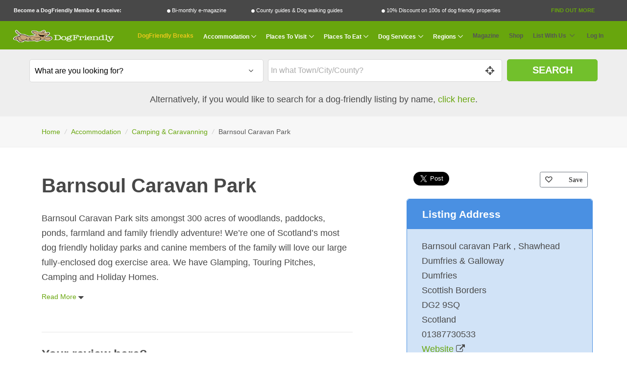

--- FILE ---
content_type: text/html; charset=UTF-8
request_url: https://www.dogfriendly.co.uk/camping-and-caravanning/listing/barnsoul-caravan-park-54400
body_size: 13523
content:
<!-- Push a script dynamically from a view -->

<!DOCTYPE html>
<html lang="en">

<head>

    <title>Barnsoul Caravan Park - Dog Friendly Camping &amp; Caravanning</title>

    <meta charset="utf-8">
    <meta name="viewport" content="width=device-width, initial-scale=1, shrink-to-fit=no">
    <meta http-equiv="x-ua-compatible" content="ie=edge">
    <meta name="description" content="Barnsoul Caravan Park is a Dog Friendly place in Dumfries &amp; Galloway, Dumfries. Click here to view more Dog Friendly Camping &amp; Caravanning. " >
    <meta name="google-site-verification" content="MCbc_-ju3Jef2JTKqWUuR4shPILsf31nJrQo-zBOEag" />

        <script>
        window.dataLayer = window.dataLayer || [];
        window.dataLayer.push({
            'page_type' : 'listing',
            'listing_data': {
                        'category': 'Camping & Caravanning',
                        'featured': 'N',
                        'paid_status':  '1_FREE',
                        'grouping': '',
                        'reviews': 'N',
                        'images': 'N',
                        'special_offer': 'N',
                        'name': 'Barnsoul Caravan Park',
                        'id': '54400',
                }
        });
    </script>

        
            
        <!-- Facebook Pixel Code -->
<script>
    !function(f,b,e,v,n,t,s)
    {if(f.fbq)return;n=f.fbq=function(){n.callMethod?
        n.callMethod.apply(n,arguments):n.queue.push(arguments)};
        if(!f._fbq)f._fbq=n;n.push=n;n.loaded=!0;n.version='2.0';
        n.queue=[];t=b.createElement(e);t.async=!0;
        t.src=v;s=b.getElementsByTagName(e)[0];
        s.parentNode.insertBefore(t,s)}(window,document,'script',
        'https://connect.facebook.net/en_US/fbevents.js');
    fbq('init', '462282884549076',{"client_ip_address":"18.216.40.98","client_user_agent":"Mozilla\/5.0 (Macintosh; Intel Mac OS X 10_15_7) AppleWebKit\/537.36 (KHTML, like Gecko) Chrome\/131.0.0.0 Safari\/537.36; ClaudeBot\/1.0; +claudebot@anthropic.com)","event_source_url":"https:\/\/www.dogfriendly.co.uk\/camping-and-caravanning\/listing\/barnsoul-caravan-park-54400","action_source":"website"} );
    fbq('track', 'PageView');
        </script>
<noscript>
    <img height="1" width="1" src="https://www.facebook.com/tr?id=462282884549076&ev=PageView&noscript=1"/>
</noscript>
<!-- End Facebook Pixel Code -->    
    <!-- Google Tag Manager -->
<script>(function(w,d,s,l,i){w[l]=w[l]||[];w[l].push({'gtm.start':
            new Date().getTime(),event:'gtm.js'});var f=d.getElementsByTagName(s)[0],
        j=d.createElement(s),dl=l!='dataLayer'?'&l='+l:'';j.async=true;j.src=
        'https://www.googletagmanager.com/gtm.js?id='+i+dl;f.parentNode.insertBefore(j,f);
    })(window,document,'script','dataLayer','GTM-N5T5Q8NT');</script>
<!-- End Google Tag Manager -->
    

            <link rel="canonical" href="https://www.dogfriendly.co.uk/camping-and-caravanning/listing/barnsoul-caravan-park-54400"/>
    
    <!-- CSRF Token -->
    <meta name="csrf-token" content="2fhdwULBwBehjcvVNmv5xnwYrXxNbzQt8cSvdXpu">

    <!-- Favicon -->
    <link rel="shortcut icon" href="/favicon.ico">

    <!-- CSS Global Compulsory -->
    <link rel="stylesheet" href="https://www.dogfriendly.co.uk/assets/vendor/bootstrap/bootstrap.min.css">

    <!-- Google Fonts -->
    <link href="https://fonts.googleapis.com/css?family=Lato:400,700,900&display=swap" as="stylesheet" rel="preload">
    <link rel="preload" as="font" href="/assets/vendor/icon-awesome/fonts/fontawesome-webfont.woff2?v=4.7.0" type="font/woff2" crossorigin>
    <link rel="preload" as="font" href="/assets/vendor/icon-hs/fonts/hs-icons.ttf?xa77py" type="font/woff2" crossorigin>

    <!-- CSS Global Icons -->
    <link rel="stylesheet" href="https://www.dogfriendly.co.uk/assets/vendor/icon-awesome/css/font-awesome.min.css" >
    <link rel="stylesheet" href="https://www.dogfriendly.co.uk/assets/vendor/icon-hs/style.css" >

    <link rel="stylesheet" href="https://www.dogfriendly.co.uk/assets/vendor/animate.css" >
    <link rel="stylesheet" href="https://www.dogfriendly.co.uk/assets/vendor/hs-megamenu/src/hs.megamenu.css" >
    <link rel="stylesheet" href="https://www.dogfriendly.co.uk/assets/vendor/hamburgers/hamburgers.min.css" >
    <link rel="stylesheet" href="https://www.dogfriendly.co.uk/assets/vendor/chosen/chosen.css" defer>

    <!--Dynamic StyleSheets added from a view would be pasted here-->
        <link rel="stylesheet" href="/assets/vendor/slick-carousel/slick/slick.css">
    <link  rel="stylesheet" href="/assets/vendor/jquery-ui/themes/base/jquery-ui.min.css">

    <meta property="og:url"             content="https://www.dogfriendly.co.uk/camping-and-caravanning/listing/barnsoul-caravan-park-54400" />
    <meta property="og:type"            content="website" />
    <meta property="twitter:site"       content="@dogfriendlyinfo" />
    <meta property="twitter:creator"    content="@dogfriendlyinfo" />


            <meta property="og:title"           content="Barnsoul Caravan Park - Dog Friendly Camping &amp; Caravanning" />
        <meta property="og:description"     content="Barnsoul Caravan Park is a Dog Friendly place in Dumfries &amp; Galloway, Dumfries. Click here to view more Dog Friendly Camping &amp; Caravanning. " />
        <meta property="og:image"           content="https://www.dogfriendly.co.uk/img/dog-friendly-logo-social.png" />
        <meta property="twitter:card"       content="Barnsoul Caravan Park is a Dog Friendly place in Dumfries &amp; Galloway, Dumfries. Click here to view more Dog Friendly Camping &amp; Caravanning. " />
        <meta property="twitter:image"      content="https://www.dogfriendly.co.uk/img/dog-friendly-logo-social.png" />
        <style>
        .media{display:block;} 
        #listings_badges img{height:45px;}
        /*#listings_badges br {
            display:block !important;
            margin: -3px !important;
            padding:0px !important;
        }*/

        #listings_badges .g-font-size-9{
            line-height:15px !important;
        }

        .awards-badge{
            height:50px;
        }
    </style>


    <!-- CSS Unify -->
    <link rel="stylesheet" href="https://www.dogfriendly.co.uk/assets/css/unify-core.css" >
    <link rel="stylesheet" href="https://www.dogfriendly.co.uk/assets/css/unify-components.css" defer>
    <link rel="stylesheet" href="https://www.dogfriendly.co.uk/assets/css/unify-globals.css" defer>

    <!-- CSS Customization -->
    <link rel="stylesheet" href="https://www.dogfriendly.co.uk/css/custom.css?mar-2023" defer>


    <link rel="apple-touch-icon" sizes="180x180" href="/apple-touch-icon.png">
    <link rel="icon" type="image/png" sizes="32x32" href="/favicon-32x32.png">
    <link rel="icon" type="image/png" sizes="16x16" href="/favicon-16x16.png">
    <link rel="manifest" href="/site.webmanifest">
    <link rel="mask-icon" href="/safari-pinned-tab.svg" color="#5bbad5">
    <meta name="msapplication-TileColor" content="#da532c">
    <meta name="theme-color" content="#ffffff">

    
</head>

<body>
<!-- Google Tag Manager (noscript) -->
<noscript><iframe src="https://www.googletagmanager.com/ns.html?id=GTM-N5T5Q8NT"
                  height="0" width="0" style="display:none;visibility:hidden"></iframe></noscript>
<!-- End Google Tag Manager (noscript) -->    <!--Dynamic Code after Body Tag-->
        <div id="fb-root"></div>
    <script>
        //Facebook
        (function(d, s, id) {
            var js, fjs = d.getElementsByTagName(s)[0];
            if (d.getElementById(id)) return;
            js = d.createElement(s); js.id = id;
            js.src = 'https://connect.facebook.net/en_GB/sdk.js#xfbml=1&version=v3.1';
            fjs.parentNode.insertBefore(js, fjs);
        }(document, 'script', 'facebook-jssdk'));
        //Twitter
        window.twttr = (function(d, s, id) {
            var js, fjs = d.getElementsByTagName(s)[0],
                t = window.twttr || {};
            if (d.getElementById(id)) return t;
            js = d.createElement(s);
            js.id = id;
            js.src = "https://platform.twitter.com/widgets.js";
            fjs.parentNode.insertBefore(js, fjs);

            t._e = [];
            t.ready = function(f) {
                t._e.push(f);
            };

            return t;
        }(document, "script", "twitter-wjs"));
    </script>



    <main>
        <div class="modal fade" id="modalPopup" tabindex="-1" role="dialog" aria-labelledby="modalPopupLabel" aria-hidden="true">
    <div class="modal-dialog" role="document">
        <div class="modal-content">
            <div class="modal-header">
                <button type="button" class="close" data-dismiss="modal" aria-label="Close">

                    <i class="fa fa-2x fa-times-circle"></i>
                </button>
            </div>
            <div class="modal-body text-center">

            </div>

            <div class="modal-footer g-hidden-md-up">
                <button type="button" class="close" data-dismiss="modal" aria-label="Close">

                    <i class="fa fa-2x fa-times-circle"></i>
                </button>
            </div>

        </div>
    </div>
</div><div class="container-fluid g-hidden-md-down g-py-0">
        <div class="row g-pa-9 g-font-size-11 g-font-size-14--xl g-color-white member-promo-bar">
            <div class="col-md-12">
                <ul class="u-list-inline g-pa-5" style="display:table;width:100%;">
                    <li class="list-inline-item g-font-weight-900" style="width: auto;display:table-cell;">Become a DogFriendly Member &amp; receive:</li>
                    <li class="list-inline-item" style="width: auto;display:table-cell;"><i class="fa fa-circle g-font-size-8 fa-vc" ></i> Bi-monthly e-magazine</li>
                    <li class="list-inline-item" style="width: auto;display:table-cell;"><i class="fa fa-circle g-font-size-8 fa-vc" ></i> County guides &amp; Dog walking guides</li>
                    <li class="list-inline-item" style="width: auto;display:table-cell;"><i class="fa fa-circle g-font-size-8 fa-vc" ></i> 10% Discount on 100s of dog friendly properties</li>
                    <li class="list-inline-item" style="width: auto;display:table-cell;"><a class="text-uppercase g-font-weight-800 text-center g-color-primary g-text-underline--none--hover gtm_membership_find_out_more" href="/membership"  data-name="USER-GUEST">Find Out More</a></li>
                </ul>
            </div>
        </div>
    </div>
<!-- Header -->
<header id="js-header" class="u-header u-header--static">
    <div class="container-fluid g-hidden-lg-up">
        <div class="row g-pa-12 g-bg-grey-dark g-font-size-13 g-color-white text-center">
            <div class="col-12">
                                    Exclusive benefits for members: <a class="text-uppercase g-font-weight-800 gtm_membership_find_out_more" href="/membership"  data-name="USER-MOBILE">Find Out More</a>
                            </div>

        </div>
    </div>

    <div class="u-header__section u-header__section--light  g-transition-0_3 g-bg-primary">
        <nav class="js-mega-menu navbar navbar-expand-lg hs-menu-initialized hs-menu-horizontal u-navbar--inline-submenu--lg g-py-0">
            <div class="container-fluid g-py-0 g-pa-9 g-color-white ">

                <!-- Responsive Toggle Button - main Menu-->
                <button class="navbar-toggler navbar-toggler-right btn g-line-height-1 g-pa-0 g-pos-abs g-top-10 g-brd-white g-left-5" type="button" aria-label="Toggle navigation" aria-expanded="false" aria-controls="navBar" data-toggle="collapse" data-target="#navBar">
                    <span class="hamburger hamburger--slider" >
                        <span class="hamburger-box" >
                            <i class="fa fa-navicon fa-2x"></i>
                        </span>
                    </span>
                </button>
                <!-- End Responsive Toggle Button -->

                <!-- Responsive Toggle Button - main Menu-->
                                    <button class="navbar-toggler navbar-toggler-right btn g-line-height-1 g-pa-0 g-pos-abs g-top-10 g-brd-white g-right-5" type="button" aria-label="Search navigation" aria-expanded="false" aria-controls="searchBar" data-toggle="collapse" data-target="#searchBar">
                    <span class="hamburger hamburger--slider" >
                        <span class="hamburger-box" >
                            <i class="fa fa-search fa-2x"></i>
                        </span>
                    </span>
                    </button>
                                <!-- End Responsive Toggle Button -->

                <!-- Logo -->
                <a href="https://www.dogfriendly.co.uk" class="navbar-brand" style="margin:0px auto;" id="nav-logo-link">
                    <img src="/img/dog-friendly-logo.png" alt="DogFriendly Logo" id="nav-logo" width="214" height="43">
                </a>
                <!-- End Logo -->

                <!-- Navigation -->
                <div class="collapse navbar-collapse align-items-center flex-sm-row g-pt-10 g-pt-5--lg g-mr-10--lg" id="navBar">
                    <ul class="navbar-nav g-pos-rel g-font-weight-600 ml-auto">


                        
<li class="nav-item g-mx-10--lg g-mx-10--xl g-mx-25--xxl">
    <a href="/dogfriendlybreaks" rel="nofollow" target="_blank" class="nav-link g-px-0 g-color-yellow g-font-size-20 g-font-size-12--lg g-font-size-15--xl g-font-size-17--xxl">DogFriendly Breaks</a>
 </li>


<li class="hs-has-mega-menu nav-item g-mx-10--lg g-mx-10--xl g-mx-25--xxl" data-animation-in="fadeIn" data-animation-out="fadeOut" data-position="left">
    <a href="javascript:void(0)"
       class="nav-link dropdown-toggle g-px-0 g-color-white g-font-size-20 g-font-size-12--lg g-font-size-15--xl g-font-size-17--xxl"
       aria-haspopup="true"
       aria-expanded="false"
       aria-controls="section-home-submenu"
       id="mega-menu-label-1"
       data-toggle="dropdown"
       data-appear-speed="50"
       data-appear-easing="linear">Accommodation
    </a>

    <!-- Mega Menu -->
    <div class="w-100 hs-mega-menu g-text-transform-none font-weight-normal g-brd-top g-brd-primary g-px-15 g-pt-15 g-mt-11--md g-pb-15">

        <div class="row align-items-stretch g-pb-15">
                                                <div class="col-lg-4 g-mb-30 g-mb-15--lg">

                        <article class="h-100 text-center g-overflow-hidden">
                            <div class="h-100 u-block-hover--scale g-min-height-200 g-flex-middle g-bg-cover g-bg-size-cover g-bg-black-opacity-0_3--after g-transition-0_5 g-pa-20" data-bg-img-src="/img/navigation/hotels-b-and-b.jpg">
                                <div class="g-flex-middle-item g-brd-y g-brd-top-5 g-brd-bottom-5 g-brd-white-opacity-0_5 g-font-size-24 g-pos-rel g-z-index-1">
                                    <h3 class="h5 g-color-white g-font-weight-700 text-uppercase g-letter-spacing-3 mb-0">Hotels / B&amp;B</h3>
                                </div>
                                <a class="u-link-v2" href="/hotels-b-and-b"></a>
                            </div>
                        </article>


                    </div>
                                                                <div class="col-lg-4 g-mb-30 g-mb-15--lg">

                        <article class="h-100 text-center g-overflow-hidden">
                            <div class="h-100 u-block-hover--scale g-min-height-200 g-flex-middle g-bg-cover g-bg-size-cover g-bg-black-opacity-0_3--after g-transition-0_5 g-pa-20" data-bg-img-src="/img/navigation/camping-and-caravanning.jpg">
                                <div class="g-flex-middle-item g-brd-y g-brd-top-5 g-brd-bottom-5 g-brd-white-opacity-0_5 g-font-size-24 g-pos-rel g-z-index-1">
                                    <h3 class="h5 g-color-white g-font-weight-700 text-uppercase g-letter-spacing-3 mb-0">Camping &amp; Caravanning</h3>
                                </div>
                                <a class="u-link-v2" href="/camping-and-caravanning"></a>
                            </div>
                        </article>


                    </div>
                                                                <div class="col-lg-4 g-mb-30 g-mb-15--lg">

                        <article class="h-100 text-center g-overflow-hidden">
                            <div class="h-100 u-block-hover--scale g-min-height-200 g-flex-middle g-bg-cover g-bg-size-cover g-bg-black-opacity-0_3--after g-transition-0_5 g-pa-20" data-bg-img-src="/img/navigation/cottages-and-self-catering.jpg">
                                <div class="g-flex-middle-item g-brd-y g-brd-top-5 g-brd-bottom-5 g-brd-white-opacity-0_5 g-font-size-24 g-pos-rel g-z-index-1">
                                    <h3 class="h5 g-color-white g-font-weight-700 text-uppercase g-letter-spacing-3 mb-0">Cottages &amp; Self Catering</h3>
                                </div>
                                <a class="u-link-v2" href="/cottages-and-self-catering"></a>
                            </div>
                        </article>


                    </div>
                                                                <div class="col-lg-4 g-mb-30 g-mb-15--lg">

                        <article class="h-100 text-center g-overflow-hidden">
                            <div class="h-100 u-block-hover--scale g-min-height-200 g-flex-middle g-bg-cover g-bg-size-cover g-bg-black-opacity-0_3--after g-transition-0_5 g-pa-20" data-bg-img-src="/img/navigation/holiday-parks.jpg">
                                <div class="g-flex-middle-item g-brd-y g-brd-top-5 g-brd-bottom-5 g-brd-white-opacity-0_5 g-font-size-24 g-pos-rel g-z-index-1">
                                    <h3 class="h5 g-color-white g-font-weight-700 text-uppercase g-letter-spacing-3 mb-0">Holiday Parks</h3>
                                </div>
                                <a class="u-link-v2" href="/holiday-parks"></a>
                            </div>
                        </article>


                    </div>
                                                                <div class="col-lg-4 g-mb-30 g-mb-15--lg">

                        <article class="h-100 text-center g-overflow-hidden">
                            <div class="h-100 u-block-hover--scale g-min-height-200 g-flex-middle g-bg-cover g-bg-size-cover g-bg-black-opacity-0_3--after g-transition-0_5 g-pa-20" data-bg-img-src="/img/navigation/hostels.jpg">
                                <div class="g-flex-middle-item g-brd-y g-brd-top-5 g-brd-bottom-5 g-brd-white-opacity-0_5 g-font-size-24 g-pos-rel g-z-index-1">
                                    <h3 class="h5 g-color-white g-font-weight-700 text-uppercase g-letter-spacing-3 mb-0">Hostels</h3>
                                </div>
                                <a class="u-link-v2" href="/hostels"></a>
                            </div>
                        </article>


                    </div>
                                                                <div class="col-lg-4 g-mb-30 g-mb-15--lg">

                        <article class="h-100 text-center g-overflow-hidden">
                            <div class="h-100 u-block-hover--scale g-min-height-200 g-flex-middle g-bg-cover g-bg-size-cover g-bg-black-opacity-0_3--after g-transition-0_5 g-pa-20" data-bg-img-src="/img/navigation/boating-holidays.jpg">
                                <div class="g-flex-middle-item g-brd-y g-brd-top-5 g-brd-bottom-5 g-brd-white-opacity-0_5 g-font-size-24 g-pos-rel g-z-index-1">
                                    <h3 class="h5 g-color-white g-font-weight-700 text-uppercase g-letter-spacing-3 mb-0">Boating Holidays</h3>
                                </div>
                                <a class="u-link-v2" href="/boating-holidays"></a>
                            </div>
                        </article>


                    </div>
                                                                                                                                                                                                                                                                                                                                                                                                                                                                                                                                                                                
        </div>
        <div class="row">
            <div class="col-12  text-center">

                <ul class="list-inline">
                    <li class="list-inline-item g-color-black g-font-weight-800  g-font-size-16--lg">Latest &amp; Offers:</li>
                    <li class="list-inline-item"><a class="nav-link g-color-primary g-font-weight-500 g-font-size-16--lg" href="/listings/last-minute-availability">Last Minute</a></li>

                    <li class="list-inline-item"><a class="nav-link g-color-primary g-font-weight-500 g-font-size-16--lg" href="/listings/with-discounts">10% Discount</a></li>

                    <li class="list-inline-item"><a class="nav-link g-color-primary g-font-weight-500 g-font-size-16--lg" href="/listings/latest">Recommendations</a></li>

                    <li class="list-inline-item"><a class="nav-link g-color-primary g-font-weight-500 g-font-size-16--lg" href="/listings/with-magazine-reviews">Fully Reviewed</a></li>

                    <li class="list-inline-item"><a class="nav-link g-color-primary g-font-weight-500 g-font-size-16--lg" href="/listings/with-special-offers">Special Offers</a></li>
                </ul>
            </div>
        </div>
    </div>
    <!-- End Mega Menu -->
</li>


<li class="hs-has-mega-menu nav-item g-mx-10--lg g-mx-10--xl g-mx-25--xxl" data-animation-in="fadeIn" data-animation-out="fadeOut" data-position="left">
    <a href="javascript:void(0)"
       class="nav-link dropdown-toggle g-px-0 g-color-white g-font-size-20 g-font-size-12--lg g-font-size-15--xl g-font-size-17--xxl"
       aria-haspopup="true"
       aria-expanded="false"
       aria-controls="section-home-submenu"
       id="mega-menu-label-2"
       data-toggle="dropdown"
       data-appear-speed="50"
       data-appear-easing="linear">Places To Visit
    </a>

    <!-- Mega Menu -->
    <div class="g-width-75x--md hs-mega-menu g-text-transform-none font-weight-normal g-brd-top g-brd-primary g-px-15 g-pt-15 g-mt-11--md">

        <div class="row align-items-stretch g-pb-15">
                                                                                                                                                                                                                        <div class="col-lg-4 g-mb-30 g-mb-0--lg">

                        <article class="h-100 text-center g-overflow-hidden">
                            <div class="h-100 u-block-hover--scale g-min-height-200 g-flex-middle g-bg-cover g-bg-size-cover g-bg-black-opacity-0_3--after g-transition-0_5 g-pa-20" data-bg-img-src="/img/navigation/beaches.jpg">
                                <div class="g-flex-middle-item g-brd-y g-brd-top-5 g-brd-bottom-5 g-brd-white-opacity-0_5 g-font-size-24 g-pos-rel g-z-index-1">
                                    <h3 class="h5 g-color-white g-font-weight-700 text-uppercase g-letter-spacing-3 mb-0">Beaches</h3>
                                </div>
                                <a class="u-link-v2" href="/beaches"></a>
                            </div>
                        </article>


                    </div>
                                                                <div class="col-lg-4 g-mb-30 g-mb-0--lg">

                        <article class="h-100 text-center g-overflow-hidden">
                            <div class="h-100 u-block-hover--scale g-min-height-200 g-flex-middle g-bg-cover g-bg-size-cover g-bg-black-opacity-0_3--after g-transition-0_5 g-pa-20" data-bg-img-src="/img/navigation/days-out.jpg">
                                <div class="g-flex-middle-item g-brd-y g-brd-top-5 g-brd-bottom-5 g-brd-white-opacity-0_5 g-font-size-24 g-pos-rel g-z-index-1">
                                    <h3 class="h5 g-color-white g-font-weight-700 text-uppercase g-letter-spacing-3 mb-0">Days Out</h3>
                                </div>
                                <a class="u-link-v2" href="/days-out"></a>
                            </div>
                        </article>


                    </div>
                                                                <div class="col-lg-4 g-mb-30 g-mb-0--lg">

                        <article class="h-100 text-center g-overflow-hidden">
                            <div class="h-100 u-block-hover--scale g-min-height-200 g-flex-middle g-bg-cover g-bg-size-cover g-bg-black-opacity-0_3--after g-transition-0_5 g-pa-20" data-bg-img-src="/img/navigation/shops.jpg">
                                <div class="g-flex-middle-item g-brd-y g-brd-top-5 g-brd-bottom-5 g-brd-white-opacity-0_5 g-font-size-24 g-pos-rel g-z-index-1">
                                    <h3 class="h5 g-color-white g-font-weight-700 text-uppercase g-letter-spacing-3 mb-0">Shops</h3>
                                </div>
                                <a class="u-link-v2" href="/shops"></a>
                            </div>
                        </article>


                    </div>
                                                                                                                                                                                                                                                                                                                                                                                                                                                                                            
        </div>
    </div>
</li>




<li class="hs-has-mega-menu nav-item g-mx-10--lg g-mx-10--xl g-mx-25--xxl" data-animation-in="fadeIn" data-animation-out="fadeOut" data-position="left">
    <a href="javascript:void(0)"
       class="nav-link dropdown-toggle g-px-0 g-color-white g-font-size-20 g-font-size-12--lg g-font-size-15--xl g-font-size-17--xxl"
       aria-haspopup="true"
       aria-expanded="false"
       aria-controls="section-home-submenu"
       id="mega-menu-label-3"
       data-toggle="dropdown"
       data-appear-speed="50"
       data-appear-easing="linear">Places To Eat
    </a>

    <!-- Mega Menu -->
    <div class="g-width-50x--md hs-mega-menu g-text-transform-none font-weight-normal g-brd-top g-brd-primary g-px-15 g-pt-15 g-mt-11--md">

        <div class="row align-items-stretch g-pb-15">
                                                                                                                                                                                                                                                                                                                                                                                                                                                        <div class="col-lg-6 g-mb-30 g-mb-0--lg">

                        <article class="h-100 text-center g-overflow-hidden">
                            <div class="h-100 u-block-hover--scale g-min-height-200 g-flex-middle g-bg-cover g-bg-size-cover g-bg-black-opacity-0_3--after g-transition-0_5 g-pa-20" data-bg-img-src="/img/navigation/restaurants-and-cafes.jpg">
                                <div class="g-flex-middle-item g-brd-y g-brd-top-5 g-brd-bottom-5 g-brd-white-opacity-0_5 g-font-size-24 g-pos-rel g-z-index-1">
                                    <h3 class="h5 g-color-white g-font-weight-700 text-uppercase g-letter-spacing-3 mb-0">Restaurants &amp; Cafes</h3>
                                </div>
                                <a class="u-link-v2" href="/restaurants-and-cafes"></a>
                            </div>
                        </article>


                    </div>
                                                                <div class="col-lg-6 g-mb-30 g-mb-0--lg">

                        <article class="h-100 text-center g-overflow-hidden">
                            <div class="h-100 u-block-hover--scale g-min-height-200 g-flex-middle g-bg-cover g-bg-size-cover g-bg-black-opacity-0_3--after g-transition-0_5 g-pa-20" data-bg-img-src="/img/navigation/pubs.jpg">
                                <div class="g-flex-middle-item g-brd-y g-brd-top-5 g-brd-bottom-5 g-brd-white-opacity-0_5 g-font-size-24 g-pos-rel g-z-index-1">
                                    <h3 class="h5 g-color-white g-font-weight-700 text-uppercase g-letter-spacing-3 mb-0">Pubs</h3>
                                </div>
                                <a class="u-link-v2" href="/pubs"></a>
                            </div>
                        </article>


                    </div>
                                                                                                                                                                                                                                                                                        
        </div>
    </div>
</li>



<li class="hs-has-mega-menu nav-item g-mx-10--lg g-mx-10--xl g-mx-25--xxl" data-animation-in="fadeIn" data-animation-out="fadeOut" data-position="left">
    <a href="javascript:void(0)"
       class="nav-link dropdown-toggle g-px-0 g-color-white g-font-size-20 g-font-size-12--lg g-font-size-15--xl g-font-size-17--xxl"
       aria-haspopup="true"
       aria-expanded="false"
       aria-controls="section-home-submenu"
       id="mega-menu-label-4"
       data-toggle="dropdown"
       data-appear-speed="50"
       data-appear-easing="linear">Dog Services
    </a>

    <!-- Mega Menu -->
    <div class="w-100 hs-mega-menu g-text-transform-none font-weight-normal g-brd-top g-brd-primary g-px-15 g-pt-15 g-mt-11--md">

        <div class="row align-items-stretch g-pb-15">
                                                                                                                                                                                                                                                                                                                                                                                                                                                                                                                <div class="col-xl-3 col-lg-4 g-mb-30 g-mb-15--lg">

                        <article class="h-100 text-center g-overflow-hidden">
                            <div class="h-100 u-block-hover--scale g-min-height-200 g-flex-middle g-bg-cover g-bg-size-cover g-bg-black-opacity-0_3--after g-transition-0_5 g-pa-20" data-bg-img-src="/img/navigation/vets.jpg">
                                <div class="g-flex-middle-item g-brd-y g-brd-top-5 g-brd-bottom-5 g-brd-white-opacity-0_5 g-font-size-24 g-pos-rel g-z-index-1">
                                    <h3 class="h5 g-color-white g-font-weight-700 text-uppercase g-letter-spacing-3 mb-0">Vets &amp; Well Being</h3>
                                </div>
                                <a class="u-link-v2" href="/vets"></a>
                            </div>
                        </article>


                    </div>
                                                                <div class="col-xl-3 col-lg-4 g-mb-30 g-mb-15--lg">

                        <article class="h-100 text-center g-overflow-hidden">
                            <div class="h-100 u-block-hover--scale g-min-height-200 g-flex-middle g-bg-cover g-bg-size-cover g-bg-black-opacity-0_3--after g-transition-0_5 g-pa-20" data-bg-img-src="/img/navigation/groomers.jpg">
                                <div class="g-flex-middle-item g-brd-y g-brd-top-5 g-brd-bottom-5 g-brd-white-opacity-0_5 g-font-size-24 g-pos-rel g-z-index-1">
                                    <h3 class="h5 g-color-white g-font-weight-700 text-uppercase g-letter-spacing-3 mb-0">Groomers</h3>
                                </div>
                                <a class="u-link-v2" href="/groomers"></a>
                            </div>
                        </article>


                    </div>
                                                                                            <div class="col-xl-3 col-lg-4 g-mb-30 g-mb-15--lg">

                        <article class="h-100 text-center g-overflow-hidden">
                            <div class="h-100 u-block-hover--scale g-min-height-200 g-flex-middle g-bg-cover g-bg-size-cover g-bg-black-opacity-0_3--after g-transition-0_5 g-pa-20" data-bg-img-src="/img/navigation/kennels.jpg">
                                <div class="g-flex-middle-item g-brd-y g-brd-top-5 g-brd-bottom-5 g-brd-white-opacity-0_5 g-font-size-24 g-pos-rel g-z-index-1">
                                    <h3 class="h5 g-color-white g-font-weight-700 text-uppercase g-letter-spacing-3 mb-0">Kennels &amp; Home Boarding</h3>
                                </div>
                                <a class="u-link-v2" href="/kennels"></a>
                            </div>
                        </article>


                    </div>
                                                                <div class="col-xl-3 col-lg-4 g-mb-30 g-mb-15--lg">

                        <article class="h-100 text-center g-overflow-hidden">
                            <div class="h-100 u-block-hover--scale g-min-height-200 g-flex-middle g-bg-cover g-bg-size-cover g-bg-black-opacity-0_3--after g-transition-0_5 g-pa-20" data-bg-img-src="/img/navigation/pet-shops.jpg">
                                <div class="g-flex-middle-item g-brd-y g-brd-top-5 g-brd-bottom-5 g-brd-white-opacity-0_5 g-font-size-24 g-pos-rel g-z-index-1">
                                    <h3 class="h5 g-color-white g-font-weight-700 text-uppercase g-letter-spacing-3 mb-0">Pet Shops</h3>
                                </div>
                                <a class="u-link-v2" href="/pet-shops"></a>
                            </div>
                        </article>


                    </div>
                                                                                            <div class="col-xl-3 col-lg-4 g-mb-30 g-mb-15--lg">

                        <article class="h-100 text-center g-overflow-hidden">
                            <div class="h-100 u-block-hover--scale g-min-height-200 g-flex-middle g-bg-cover g-bg-size-cover g-bg-black-opacity-0_3--after g-transition-0_5 g-pa-20" data-bg-img-src="/img/navigation/walkers.jpg">
                                <div class="g-flex-middle-item g-brd-y g-brd-top-5 g-brd-bottom-5 g-brd-white-opacity-0_5 g-font-size-24 g-pos-rel g-z-index-1">
                                    <h3 class="h5 g-color-white g-font-weight-700 text-uppercase g-letter-spacing-3 mb-0">Walkers</h3>
                                </div>
                                <a class="u-link-v2" href="/walkers"></a>
                            </div>
                        </article>


                    </div>
                                                                <div class="col-xl-3 col-lg-4 g-mb-30 g-mb-15--lg">

                        <article class="h-100 text-center g-overflow-hidden">
                            <div class="h-100 u-block-hover--scale g-min-height-200 g-flex-middle g-bg-cover g-bg-size-cover g-bg-black-opacity-0_3--after g-transition-0_5 g-pa-20" data-bg-img-src="/img/navigation/sitters.jpg">
                                <div class="g-flex-middle-item g-brd-y g-brd-top-5 g-brd-bottom-5 g-brd-white-opacity-0_5 g-font-size-24 g-pos-rel g-z-index-1">
                                    <h3 class="h5 g-color-white g-font-weight-700 text-uppercase g-letter-spacing-3 mb-0">Day Care &amp; Sitters</h3>
                                </div>
                                <a class="u-link-v2" href="/sitters"></a>
                            </div>
                        </article>


                    </div>
                                                                <div class="col-xl-3 col-lg-4 g-mb-30 g-mb-15--lg">

                        <article class="h-100 text-center g-overflow-hidden">
                            <div class="h-100 u-block-hover--scale g-min-height-200 g-flex-middle g-bg-cover g-bg-size-cover g-bg-black-opacity-0_3--after g-transition-0_5 g-pa-20" data-bg-img-src="/img/navigation/trainers.jpg">
                                <div class="g-flex-middle-item g-brd-y g-brd-top-5 g-brd-bottom-5 g-brd-white-opacity-0_5 g-font-size-24 g-pos-rel g-z-index-1">
                                    <h3 class="h5 g-color-white g-font-weight-700 text-uppercase g-letter-spacing-3 mb-0">Trainers</h3>
                                </div>
                                <a class="u-link-v2" href="/trainers"></a>
                            </div>
                        </article>


                    </div>
                            
        </div>
    </div>
</li>


<!--Popular Regions  -->

<li class="hs-has-mega-menu nav-item g-mx-10--lg g-mx-10--xl g-mx-25--xxl" data-animation-in="fadeIn" data-animation-out="fadeOut" data-position="right">
    <a href="javascript:void(0)"
       class="nav-link dropdown-toggle g-px-0 g-color-white g-font-size-20 g-font-size-12--lg g-font-size-15--xl g-font-size-17--xxl"
       aria-haspopup="true"
       aria-expanded="false"
       aria-controls="section-home-submenu"
       id="mega-menu-label-5"
       data-toggle="dropdown"
       data-appear-speed="50"
       data-appear-easing="linear">Regions
    </a>


    <div class="hs-mega-menu g-text-transform-none font-weight-normal g-brd-top g-brd-primary g-px-15 g-pt-15 g-mt-11--md">

        <div class="row align-items-stretch">
            
                                    <div class="col-lg-3">
                                                <p><a href="/region/brecon-beacons" class="nav-link g-color-primary g-font-weight-700">Brecon Beacons</a> </p>

                        
            
                                        <p><a href="/region/cotswolds" class="nav-link g-color-primary g-font-weight-700">Cotswolds</a> </p>

                        
            
                                        <p><a href="/region/dartmoor" class="nav-link g-color-primary g-font-weight-700">Dartmoor</a> </p>

                        
            
                                        <p><a href="/region/exmoor" class="nav-link g-color-primary g-font-weight-700">Exmoor</a> </p>

                        
            
                                        <p><a href="/region/forest-of-dean" class="nav-link g-color-primary g-font-weight-700">Forest of Dean</a> </p>

                                            </div>
                
            
                                    <div class="col-lg-3">
                                                <p><a href="/region/isle-of-wight" class="nav-link g-color-primary g-font-weight-700">Isle Of Wight</a> </p>

                        
            
                                        <p><a href="/region/killarney-national-park" class="nav-link g-color-primary g-font-weight-700">Killarney National Park</a> </p>

                        
            
                                        <p><a href="/region/lake-district" class="nav-link g-color-primary g-font-weight-700">Lake District</a> </p>

                        
            
                                        <p><a href="/region/loch-lomond-and-the-trossachs" class="nav-link g-color-primary g-font-weight-700">Loch Lomond and the Trossachs</a> </p>

                        
            
                                        <p><a href="/region/mendip-hills" class="nav-link g-color-primary g-font-weight-700">Mendip Hills</a> </p>

                                            </div>
                
            
                                    <div class="col-lg-3">
                                                <p><a href="/region/new-forest" class="nav-link g-color-primary g-font-weight-700">New Forest</a> </p>

                        
            
                                        <p><a href="/region/norfolk-broads" class="nav-link g-color-primary g-font-weight-700">Norfolk Broads</a> </p>

                        
            
                                        <p><a href="/region/north-devon-coast" class="nav-link g-color-primary g-font-weight-700">North Devon Coast</a> </p>

                        
            
                                        <p><a href="/region/peak-district" class="nav-link g-color-primary g-font-weight-700">Peak District</a> </p>

                        
            
                                        <p><a href="/region/scottish-borders" class="nav-link g-color-primary g-font-weight-700">Scottish Borders</a> </p>

                                            </div>
                
            
                                    <div class="col-lg-3">
                                                <p><a href="/region/snowdonia" class="nav-link g-color-primary g-font-weight-700">Snowdonia</a> </p>

                        
            
                                        <p><a href="/region/south-downs" class="nav-link g-color-primary g-font-weight-700">South Downs</a> </p>

                        
            
                                        <p><a href="/region/wye-valley" class="nav-link g-color-primary g-font-weight-700">Wye Valley</a> </p>

                        
            
                                        <p><a href="/region/yorkshire-dales" class="nav-link g-color-primary g-font-weight-700">Yorkshire Dales</a> </p>

                                            </div>
                
            
        </div>
        <div class="row g-bg-primary">
            <div class="col-12 g-pa-20 g-color-white g-brd-white g-brd-around">
                <i class="fa fa-info-circle g-color-white"></i> These are <span class="g-font-weight-800">popular regions</span> for a quick search, but note you can search by all towns and counties in the UK using <a class="g-color-white g-text-underline" href="/">Search DogFriendly Places</a>
            </div>

        </div>
    </div>

</li>



<li class="nav-item  g-ml-35--lg g-mr-5--lg g-mx-10--xl">
    <a href="https://www.dogfriendly.co.uk/magazine" class="nav-link g-py-7 g-px-0 g-color-grey-dark g-font-size-20 g-font-size-12--lg g-font-size-15--xl g-font-size-17--xxl">Magazine</a>
</li>



<li class="nav-item  g-mx-5--lg g-mx-10--xl">
    <a href="/shop/" class="nav-link g-py-7 g-px-0 g-color-grey-dark g-font-size-20 g-font-size-12--lg g-font-size-15--xl g-font-size-17--xxl">Shop</a>
</li>



<li class="nav-item hs-has-sub-menu g-mx-5--lg   g-mx-10--xl">
    <a href="https://www.dogfriendly.co.uk/advertisers" class="nav-link g-py-7 g-px-0 g-color-grey-dark g-font-size-20 g-font-size-12--lg g-font-size-15--xl g-font-size-17--xxl" id="nav-link-1" aria-haspopup="true" aria-expanded="false" aria-controls="nav-submenu-1">List With Us</a>


    <ul class="hs-sub-menu list-unstyled g-text-transform-none g-min-width-200 g-mt-11--md g-mt-10--lg--scrolling" id="nav-submenu-1" aria-labelledby="nav-link-1">
        <li class="dropdown-item g-bg-primary--hover">
            <a class="nav-link g-px-0 g-color-white--hover" href="https://www.dogfriendly.co.uk/advertisers">List Your Business</a>
        </li>

        <li class="dropdown-item g-bg-primary--hover">
            <a class="nav-link g-px-0 g-color-white--hover" href="https://www.dogfriendly.co.uk/advertisers/why-featured">Why Become Featured?</a>
        </li>
        <li class="dropdown-item g-bg-primary--hover">
            <a class="nav-link g-px-0 g-color-white--hover" href="https://www.dogfriendly.co.uk/advertisers/improve-listing">Improve Your Listing</a>
        </li>
        <li class="dropdown-item g-bg-primary--hover">
            <a class="nav-link g-px-0 g-color-white--hover" href="https://www.dogfriendly.co.uk/advertisers/last-minute-availability">Last Minute Availability</a>
        </li>
        <li class="dropdown-item g-bg-primary--hover">
            <a class="nav-link g-px-0 g-color-white--hover" href="https://www.dogfriendly.co.uk/advertisers/super-advertiser">Super Advertiser</a>
        </li>
        <li class="dropdown-item g-bg-primary--hover">
            <a class="nav-link g-px-0 g-color-white--hover" href="https://www.dogfriendly.co.uk/dogs-in-hospitality-course">Dogs in Hospitality Course</a>
        </li>

    </ul>
</li>

<li class="nav-item g-ml-5--lg g-mx-15--xl">
            <a href="https://www.dogfriendly.co.uk/login?8e0845f42212" class="nav-link g-py-7 g-px-0 g-color-grey-dark g-font-size-20 g-font-size-12--lg g-font-size-15--xl g-font-size-17--xxl">Log In</a>
    </li>

</ul>
</div>

<!-- End Navigation -->
<div id="searchBar" class="g-hidden-lg-up  collapse  g-pt-10 w-100" >
<form class="location-widget" method="POST" action="/search/widget" id="location-widget"><input type="hidden" name="_token" value="2fhdwULBwBehjcvVNmv5xnwYrXxNbzQt8cSvdXpu">
<div class="row">


    <div class="col-xl-5 col-lg-5 g-mb-5 g-mb-0--lg g-px-5">

        <div class="search-option-name input-group g-brd-primary--focus g-hidden-xs-up">
            <input class="form-control form-control-md g-brd-grey-medium g-brd-right-0 g-bg-white g-font-size-16 g-rounded-left-5 g-rounded-right-0 g-py-10 g-pl-5 placeholder-red" type="text" name="name" id="name" placeholder="Enter a place name">

        </div>

        
        <select class="search-option-category js-custom-select w-100 u-select-v2 g-brd-grey-medium g-color-black g-color-primary--hover g-bg-white text-left g-rounded-5 g-pa-10 g-font-size-16 " name="category-id" data-placeholder="What are you looking for?" data-open-icon="fa fa-angle-down" data-close-icon="fa fa-angle-up">
            <option>What are you looking for?</option>
                            <optgroup label="Accommodation" class="g-color-primary text-center g-font-size-20--md g-brd-none">
                                                                    <option class="g-brd-none g-color-black g-color-white--active g-bg-primary--active"  value="hotels-b-and-b">Hotels / B&amp;B</option>
                                                                    <option class="g-brd-none g-color-black g-color-white--active g-bg-primary--active"  value="camping-and-caravanning">Camping &amp; Caravanning</option>
                                                                    <option class="g-brd-none g-color-black g-color-white--active g-bg-primary--active"  value="cottages-and-self-catering">Cottages &amp; Self Catering</option>
                                                                    <option class="g-brd-none g-color-black g-color-white--active g-bg-primary--active"  value="holiday-parks">Holiday Parks</option>
                                                                    <option class="g-brd-none g-color-black g-color-white--active g-bg-primary--active"  value="hostels">Hostels</option>
                                                                    <option class="g-brd-none g-color-black g-color-white--active g-bg-primary--active"  value="boating-holidays">Boating Holidays</option>
                                    </optgroup>
                            <optgroup label="Places To Visit" class="g-color-primary text-center g-font-size-20--md g-brd-none">
                                                                    <option class="g-brd-none g-color-black g-color-white--active g-bg-primary--active"  value="beaches">Beaches</option>
                                                                    <option class="g-brd-none g-color-black g-color-white--active g-bg-primary--active"  value="days-out">Days Out</option>
                                                                    <option class="g-brd-none g-color-black g-color-white--active g-bg-primary--active"  value="shops">Shops</option>
                                    </optgroup>
                            <optgroup label="Places To Eat" class="g-color-primary text-center g-font-size-20--md g-brd-none">
                                                                    <option class="g-brd-none g-color-black g-color-white--active g-bg-primary--active"  value="restaurants-and-cafes">Restaurants &amp; Cafes</option>
                                                                    <option class="g-brd-none g-color-black g-color-white--active g-bg-primary--active"  value="pubs">Pubs</option>
                                    </optgroup>
                            <optgroup label="Dog Services" class="g-color-primary text-center g-font-size-20--md g-brd-none">
                                                                    <option class="g-brd-none g-color-black g-color-white--active g-bg-primary--active"  value="vets">Vets &amp; Well Being</option>
                                                                    <option class="g-brd-none g-color-black g-color-white--active g-bg-primary--active"  value="groomers">Groomers</option>
                                                                    <option class="g-brd-none g-color-black g-color-white--active g-bg-primary--active"  value="kennels">Kennels &amp; Home Boarding</option>
                                                                    <option class="g-brd-none g-color-black g-color-white--active g-bg-primary--active"  value="pet-shops">Pet Shops</option>
                                                                    <option class="g-brd-none g-color-black g-color-white--active g-bg-primary--active"  value="walkers">Walkers</option>
                                                                    <option class="g-brd-none g-color-black g-color-white--active g-bg-primary--active"  value="sitters">Day Care &amp; Sitters</option>
                                                                    <option class="g-brd-none g-color-black g-color-white--active g-bg-primary--active"  value="trainers">Trainers</option>
                                    </optgroup>
                    </select>

        
    </div>

     <div class="col-xl-5 col-lg-5 g-mb-5 g-mb-0--lg g-px-5">
        <div class="input-group g-brd-primary--focus">
            <input class="typeahead form-control form-control-md g-brd-grey-medium g-brd-right-0 g-bg-white g-font-size-16 g-rounded-left-5 g-rounded-right-0 location-typeahead g-py-10 g-pl-5" type="text" name="location" id="location-typeahead" placeholder="In what Town/City/County?">
            <!--<div class="input-group-append">
                <span class="input-group-text form-control form-control-md g-brd-grey-medium g-rounded-right-5 g-bg-white g-font-size-16 "><i class="fa fa-lg fa-crosshairs get-current-location" id="get-current-location"></i></span>
            </div>-->

                  <span class="input-group-text form-control form-control-md g-brd-grey-medium g-rounded-right-5 g-brd-left-0 g-bg-white g-font-size-16" style="max-width:50px;"><i class="fa fa-lg fa-crosshairs get-current-location" id="get-current-location"></i></span>
                <!--<span class="input-group-text form-control form-control-md g-brd-grey-medium g-rounded-right-5 g-brd-left-0 g-bg-white g-font-size-16" style="max-width:115px;"><span class='get-current-location g-brd-black g-brd-around g-px-10 g-bg-tertiary g-color-white' id="get-current-location">Near Me</span></span>-->


        </div>
             </div>

      <div class="col-xl-2 col-lg-2 g-px-5">

        <input type="hidden" name="lon" id="lon"> <input type="hidden" name="lat" id="lat">
        <button class="btn btn-primary g-font-size-20 g-font-weight-600 text-uppercase g-rounded-5 w-100" type="submit" style="padding:7px 30px;">Search</button>
      </div>


</div>

<div class="row g-my-0 g-py-0 ">
    <div class="col-12  g-my-0 g-py-0">

        <p class="g-mt-20 g-mb-0 g-mb-0 g-font-weight-400 search-by-name-text text-center">
                        Alternatively, if you would like to search for a dog-friendly listing by name, <a href="javascript:void(0);" class="click-to-search-by-name">click here</a>.
                    </p>


    </div>
</div>
</form></div>


</div>
</nav>
</div>
</header>
<!-- End Header -->

    <div class="container-fluid g-bg-gray-light-v4 g-pa-20 g-hidden-md-down">
        <div class="container g-bg-gray-light-v4 g-pa-0">

            <form class="location-widget" method="POST" action="/search/widget" id="location-widget"><input type="hidden" name="_token" value="2fhdwULBwBehjcvVNmv5xnwYrXxNbzQt8cSvdXpu">
<div class="row">


    <div class="col-xl-5 col-lg-5 g-mb-5 g-mb-0--lg g-px-5">

        <div class="search-option-name input-group g-brd-primary--focus g-hidden-xs-up">
            <input class="form-control form-control-md g-brd-grey-medium g-brd-right-0 g-bg-white g-font-size-16 g-rounded-left-5 g-rounded-right-0 g-py-10 g-pl-5 placeholder-red" type="text" name="name" id="name" placeholder="Enter a place name">

        </div>

        
        <select class="search-option-category js-custom-select w-100 u-select-v2 g-brd-grey-medium g-color-black g-color-primary--hover g-bg-white text-left g-rounded-5 g-pa-10 g-font-size-16 " name="category-id" data-placeholder="What are you looking for?" data-open-icon="fa fa-angle-down" data-close-icon="fa fa-angle-up">
            <option>What are you looking for?</option>
                            <optgroup label="Accommodation" class="g-color-primary text-center g-font-size-20--md g-brd-none">
                                                                    <option class="g-brd-none g-color-black g-color-white--active g-bg-primary--active"  value="hotels-b-and-b">Hotels / B&amp;B</option>
                                                                    <option class="g-brd-none g-color-black g-color-white--active g-bg-primary--active"  value="camping-and-caravanning">Camping &amp; Caravanning</option>
                                                                    <option class="g-brd-none g-color-black g-color-white--active g-bg-primary--active"  value="cottages-and-self-catering">Cottages &amp; Self Catering</option>
                                                                    <option class="g-brd-none g-color-black g-color-white--active g-bg-primary--active"  value="holiday-parks">Holiday Parks</option>
                                                                    <option class="g-brd-none g-color-black g-color-white--active g-bg-primary--active"  value="hostels">Hostels</option>
                                                                    <option class="g-brd-none g-color-black g-color-white--active g-bg-primary--active"  value="boating-holidays">Boating Holidays</option>
                                    </optgroup>
                            <optgroup label="Places To Visit" class="g-color-primary text-center g-font-size-20--md g-brd-none">
                                                                    <option class="g-brd-none g-color-black g-color-white--active g-bg-primary--active"  value="beaches">Beaches</option>
                                                                    <option class="g-brd-none g-color-black g-color-white--active g-bg-primary--active"  value="days-out">Days Out</option>
                                                                    <option class="g-brd-none g-color-black g-color-white--active g-bg-primary--active"  value="shops">Shops</option>
                                    </optgroup>
                            <optgroup label="Places To Eat" class="g-color-primary text-center g-font-size-20--md g-brd-none">
                                                                    <option class="g-brd-none g-color-black g-color-white--active g-bg-primary--active"  value="restaurants-and-cafes">Restaurants &amp; Cafes</option>
                                                                    <option class="g-brd-none g-color-black g-color-white--active g-bg-primary--active"  value="pubs">Pubs</option>
                                    </optgroup>
                            <optgroup label="Dog Services" class="g-color-primary text-center g-font-size-20--md g-brd-none">
                                                                    <option class="g-brd-none g-color-black g-color-white--active g-bg-primary--active"  value="vets">Vets &amp; Well Being</option>
                                                                    <option class="g-brd-none g-color-black g-color-white--active g-bg-primary--active"  value="groomers">Groomers</option>
                                                                    <option class="g-brd-none g-color-black g-color-white--active g-bg-primary--active"  value="kennels">Kennels &amp; Home Boarding</option>
                                                                    <option class="g-brd-none g-color-black g-color-white--active g-bg-primary--active"  value="pet-shops">Pet Shops</option>
                                                                    <option class="g-brd-none g-color-black g-color-white--active g-bg-primary--active"  value="walkers">Walkers</option>
                                                                    <option class="g-brd-none g-color-black g-color-white--active g-bg-primary--active"  value="sitters">Day Care &amp; Sitters</option>
                                                                    <option class="g-brd-none g-color-black g-color-white--active g-bg-primary--active"  value="trainers">Trainers</option>
                                    </optgroup>
                    </select>

        
    </div>

     <div class="col-xl-5 col-lg-5 g-mb-5 g-mb-0--lg g-px-5">
        <div class="input-group g-brd-primary--focus">
            <input class="typeahead form-control form-control-md g-brd-grey-medium g-brd-right-0 g-bg-white g-font-size-16 g-rounded-left-5 g-rounded-right-0 location-typeahead g-py-10 g-pl-5" type="text" name="location" id="location-typeahead" placeholder="In what Town/City/County?">
            <!--<div class="input-group-append">
                <span class="input-group-text form-control form-control-md g-brd-grey-medium g-rounded-right-5 g-bg-white g-font-size-16 "><i class="fa fa-lg fa-crosshairs get-current-location" id="get-current-location"></i></span>
            </div>-->

                  <span class="input-group-text form-control form-control-md g-brd-grey-medium g-rounded-right-5 g-brd-left-0 g-bg-white g-font-size-16" style="max-width:50px;"><i class="fa fa-lg fa-crosshairs get-current-location" id="get-current-location"></i></span>
                <!--<span class="input-group-text form-control form-control-md g-brd-grey-medium g-rounded-right-5 g-brd-left-0 g-bg-white g-font-size-16" style="max-width:115px;"><span class='get-current-location g-brd-black g-brd-around g-px-10 g-bg-tertiary g-color-white' id="get-current-location">Near Me</span></span>-->


        </div>
             </div>

      <div class="col-xl-2 col-lg-2 g-px-5">

        <input type="hidden" name="lon" id="lon"> <input type="hidden" name="lat" id="lat">
        <button class="btn btn-primary g-font-size-20 g-font-weight-600 text-uppercase g-rounded-5 w-100" type="submit" style="padding:7px 30px;">Search</button>
      </div>


</div>

<div class="row g-my-0 g-py-0 ">
    <div class="col-12  g-my-0 g-py-0">

        <p class="g-mt-20 g-mb-0 g-mb-0 g-font-weight-400 search-by-name-text text-center">
                        Alternatively, if you would like to search for a dog-friendly listing by name, <a href="javascript:void(0);" class="click-to-search-by-name">click here</a>.
                    </p>


    </div>
</div>
</form>
        </div>
    </div>


  <!--###################################################################################>-->
    <section class="g-brd-top g-brd-bottom g-brd-gray-light-v4 g-py-20 g-bg-gray-light-v5 ">
        <div class="container">



                <div class="align-self-center ml-auto">
                    <ul class="u-list-inline" itemscope itemtype="https://schema.org/BreadcrumbList">
                        <li class="list-inline-item g-mr-5">
                            <a class="g-color-primary" href="/">Home</a>
                            <i class="g-color-gray-light-v2 g-ml-5">/</i>
                        </li>

                        <li class="list-inline-item g-mr-5" itemprop="itemListElement" itemscope itemtype="https://schema.org/ListItem">
                            <a class="g-color-primary" href="/accommodation" itemscope itemtype="https://schema.org/WebPage" itemprop="item" itemid="/accommodation"><span itemprop="name">Accommodation</span></a>
                            <i class="g-color-gray-light-v2 g-ml-5">/</i>
                            <meta itemprop="position" content="1" />
                        </li>

                        <li class="list-inline-item g-mr-5" itemprop="itemListElement" itemscope itemtype="https://schema.org/ListItem">
                            <a class="g-color-primary" href="/camping-and-caravanning" itemscope itemtype="https://schema.org/WebPage" itemprop="item" itemid="/camping-and-caravanning"><span itemprop="name">Camping &amp; Caravanning</span></a>
                            <i class="g-color-gray-light-v2 g-ml-5">/</i>
                            <meta itemprop="position" content="2" />
                        </li>

                        <li class="list-inline-item" itemprop="itemListElement" itemscope itemtype="https://schema.org/ListItem">
                            <span itemprop="name">Barnsoul Caravan Park</span>
                            <meta itemprop="position" content="3" />

                        </li>

                    </ul>
                </div>

        </div>
    </section>








<!-- data-arrows-classes="u-arrow-v1 g-absolute-centered--y g-width-45 g-height-45 g-font-size-50 g-color-black g-bg-transparent"
             data-arrow-left-classes="fa fa-angle-left g-left-0"
             data-arrow-right-classes="fa fa-angle-right g-right-0"-->

    































<!--##############################################################################################-->




<div class="container g-mt-20 g-mt-50--md">






    <div class="row">

        <div class="col-md-7">
            
            
            <h1 class="g-mb-0">Barnsoul Caravan Park</h1>

            <p>
                            </p>

            <div class="row g-mb-10 g-mx-5">
                
                

                                    <!--<div class="col-6 col-md-5 text-left g-px-0 g-mr-5">
                        <p class="g-bg-primary g-color-white g-px-5 g-rounded-10 text-center g-font-size-14" style="height:50px;line-height: 50px;vertical-align: middle">5 night(s) from <span class="g-font-weight-800 g-font-size-18">&pound;789</span></p>
                    </div>-->
                
                            </div>

            
            
            
            
                <div id="short-description"  >
                    <p>Barnsoul Caravan Park sits amongst 300 acres of woodlands, paddocks, ponds, farmland and family friendly adventure! We’re one of Scotland’s most dog friendly holiday parks and canine members of the family will love our large fully-enclosed dog exercise area. We have Glamping, Touring Pitches, Camping and Holiday Homes.</p>
                     <a href="javascript:void(0)" class="read-more">Read More <i class="fa fa-lg fa-caret-down"></i></a>                 </div>

                                    <div id="long-description" class="g-hidden-xs-up">
                        <p><p>Enjoy the best of both worlds at Barnsoul. Make the most of the scenery and the freedom of your own place in the country and relax knowing all the amenities of a large town are on your doorstep. Located just a few miles from Dumfries in Scotland’s beautiful south, this is the perfect place to make magical family memories and escape from the hassle and the stress of everyday life. Barnsoul Caravan Park sits amongst 300 acres of woodlands, paddocks, ponds, farmland and family friendly adventure! We’ve designed the park to make the most of the stunning natural environment. Wildlife is in abundance including; deer, otters and red squirrels are often spotted at Barnsoul and some of our younger visitors tell us they’ve even seen fairies! Our small pond (catch and release) is stocked with trout, sticklebacks and there are frogs aplenty! We’re one of Scotland’s most dog friendly holiday parks and canine members of the family will love our large fully-enclosed dog exercise area. With only a handful of pitches snapped up so far, choosing your holiday home at Barnsoul this year means you’ll enjoy the pick of the plots. And if you’re not quite ready to own your own holiday home yet, we have a lovely selection of glamping options, and some great prices on seasonal pitches for tourers. Come to Barnsoul, switch off, relax, explore and remind yourself how beautiful this country really is.</p></p>
                    </div>
                
            
                            <div class="row g-my-30 g-pa-0">
                    <div class="col-12 g-pa-0 text-center">
                                                    
                                            </div>
                </div>
            

            
                            <hr />
                <h3 class="g-font-weight-700">Your review here?</h3>
                <p>Have you visited Barnsoul Caravan Park before? If so, why not consider leaving a review?</p>
                <p><a class="g-font-weight-700" href="https://www.dogfriendly.co.uk/reviews/write/barnsoul-caravan-park-54400">Write A Review</a></p>
                <hr />
                            <p><strong>Listing Updated:</strong> 02/05/2024</p>
                                    <p class="small">Changes to businesses do occur.  Please do double check this business is still dog friendly before you make a booking</p>
                                <hr />


        </div>

        <!-- Right hand column Start -->
        <div class="offset-md-1 col-md-4">

            <hr class="g-hidden-md-up g-mt-0"/>

            <!-- Share and Save options-->
            <div class="row g-px-10 g-px-10--md">

            <div class="col-6 g-px-0">
                                 <div class="fb-share-button" data-href="https://www.dogfriendly.co.uk/camping-and-caravanning/listing/barnsoul-caravan-park-54400" data-layout="button" data-size="large" data-mobile-iframe="true"></div>
                 <a class="twitter-share-button g-ml-10" href="https://twitter.com/intent/tweet" data-size="large"> Tweet</a>
                             </div>


     <div class="col-6 g-px-0 text-right" id="wishlist-searches">

         <i class="fa fa-lg g-color-grey-dark fa-heart-o g-pa-10 btn btn-outline-secondary g-font-size-14 g-font-weight-700 g-py-10 tooltips add-to-wishlist"
            id="add-to-wishlist"
            data-id="54400"
            data-value="Y"
            data-type="listing_page"
            data-toggle="tooltip"
            data-original-title="Add to your Wishlist">
             <span class="g-pl-30" id="save-saved-text">Save</span>
         </i>

     </div>

 </div>
 <!-- End Of Share and Save options-->


 




<div class="row g-pa-0--md">
<div class="col-12 g-pa-0">





</div>
</div>






<div class="row g-brd-tertiary g-brd-around g-rounded-5 g-mt-20 ">
<div class="col-12 g-pa-0">
<h4 class="g-bg-tertiary g-color-white g-py-15 g-px-30 g-brd-tertiary g-brd-around g-rounded-top-5 g-font-weight-600 g-mb-0">Listing Address</h4>
<div class="g-bg-secondary g-py-20 g-px-30 g-rounded-bottom-5 g-brd-none">
<p>Barnsoul caravan Park , Shawhead<br />Dumfries & Galloway<br />Dumfries<br />Scottish Borders<br />DG2 9SQ<br />Scotland<br /><a class='link-to-telephone' href='tel:01387730533'>01387730533</a>
   <br /><a rel="nofollow" target="_blank" href='http://www.landal.co.uk/parks/barnsoul#filter:eyJzIjoiMyJ9' class="gtm_listing_website_click" data-value="54400"  data-type="listing_website">Website <i class="fa fa-external-link"></i></a> </p>

</div>
</div>
</div>

<div class="row g-brd-tertiary g-brd-around g-rounded-5 g-mt-20">

<div class="col-12 g-pa-0">

<h4 class="g-bg-tertiary g-color-white g-py-15 g-px-30 g-brd-tertiary g-brd-around g-rounded-top-5 g-font-weight-600 g-mb-0">Listing Details</h4>
<div class="g-bg-secondary g-py-20 g-px-30 g-rounded-bottom-5 g-brd-none">
                                
          
          <p class="g-mb-0 g-font-size-16">
              <span class="g-font-weight-800">No. Of Dogs Welcome</span>
                        </p>
          <p class=" g-font-size-16">Any</p>

                        <hr class="g-bg-tertiary g-my-10"/>
          
              
          
          <p class="g-mb-0 g-font-size-16">
              <span class="g-font-weight-800">Charge For Dogs</span>
                        </p>
          <p class=" g-font-size-16">Yes</p>

                        <hr class="g-bg-tertiary g-my-10"/>
          
              
          
          <p class="g-mb-0 g-font-size-16">
              <span class="g-font-weight-800">Breed Restrictions</span>
                                <i class="fa fa-lg fa-question-circle-o tooltips g-cursor-pointer g-ml-5" data-toggle="tooltip" data-original-title="Shows listings with no breed restrictions"></i>
                        </p>
          <p class=" g-font-size-16">No</p>

                        <hr class="g-bg-tertiary g-my-10"/>
          
              
          
          <p class="g-mb-0 g-font-size-16">
              <span class="g-font-weight-800">Dog Bins Available</span>
                                <i class="fa fa-lg fa-question-circle-o tooltips g-cursor-pointer g-ml-5" data-toggle="tooltip" data-original-title="Whether there are dog bins on site"></i>
                        </p>
          <p class=" g-font-size-16">Yes</p>

                        <hr class="g-bg-tertiary g-my-10"/>
          
              
          
          <p class="g-mb-0 g-font-size-16">
              <span class="g-font-weight-800">Area For Walking Dogs</span>
                                <i class="fa fa-lg fa-question-circle-o tooltips g-cursor-pointer g-ml-5" data-toggle="tooltip" data-original-title="Shows listings with dedicated area for walking dogs"></i>
                        </p>
          <p class=" g-font-size-16">Yes</p>

                        <hr class="g-bg-tertiary g-my-10"/>
          
              
          
          <p class="g-mb-0 g-font-size-16">
              <span class="g-font-weight-800">Static Caravans Available</span>
                                <i class="fa fa-lg fa-question-circle-o tooltips g-cursor-pointer g-ml-5" data-toggle="tooltip" data-original-title="Shows listings with static caravans aavailable"></i>
                        </p>
          <p class=" g-font-size-16">Yes</p>

                        <hr class="g-bg-tertiary g-my-10"/>
          
              
          
          <p class="g-mb-0 g-font-size-16">
              <span class="g-font-weight-800">Tents Available</span>
                                <i class="fa fa-lg fa-question-circle-o tooltips g-cursor-pointer g-ml-5" data-toggle="tooltip" data-original-title="Shows listings with Tents available"></i>
                        </p>
          <p class=" g-font-size-16">Yes</p>

                        <hr class="g-bg-tertiary g-my-10"/>
          
              
          
          <p class="g-mb-0 g-font-size-16">
              <span class="g-font-weight-800">Electricticty At Pitch</span>
                                <i class="fa fa-lg fa-question-circle-o tooltips g-cursor-pointer g-ml-5" data-toggle="tooltip" data-original-title="Shows listings with electricity"></i>
                        </p>
          <p class=" g-font-size-16">Yes</p>

                        <hr class="g-bg-tertiary g-my-10"/>
          
              
          
          <p class="g-mb-0 g-font-size-16">
              <span class="g-font-weight-800">Showers Available</span>
                                <i class="fa fa-lg fa-question-circle-o tooltips g-cursor-pointer g-ml-5" data-toggle="tooltip" data-original-title="Showers Available at listing"></i>
                        </p>
          <p class=" g-font-size-16">Yes</p>

                        <hr class="g-bg-tertiary g-my-10"/>
          
              
          
          <p class="g-mb-0 g-font-size-16">
              <span class="g-font-weight-800">Onsite Entertainment</span>
                                <i class="fa fa-lg fa-question-circle-o tooltips g-cursor-pointer g-ml-5" data-toggle="tooltip" data-original-title="Onsite Entertainment Available"></i>
                        </p>
          <p class=" g-font-size-16">No</p>

                        <hr class="g-bg-tertiary g-my-10"/>
          
              
          
          <p class="g-mb-0 g-font-size-16">
              <span class="g-font-weight-800">Miscellaneous Notes</span>
                                <i class="fa fa-lg fa-question-circle-o tooltips g-cursor-pointer g-ml-5" data-toggle="tooltip" data-original-title="Some additional notes for this listing."></i>
                        </p>
          <p class=" g-font-size-16">Dogs are allowed in all accommodation. There is a small fee added for dogs in the glamping pods for extra cleaning duties.</p>

                        <hr class="g-bg-tertiary g-my-10"/>
          
                                                                </div>

</div>
</div>


</div>
</div>

    
        <div class="row g-mb-20 g-rounded-10 g-bg-primary g-mt-20" >
    <div class="col-xl-6 col-lg-6 g-pa-0 ">
        <a href="https://www.dogfriendly.co.uk/magazine" class="g-mt-10 gtm_track_click" data-name="Banner_Membership_Promo">
            <img src="/storage/magazine/search_subscriptions_banner_v5.jpg" alt="Dog Friendly Membership" class="img-fluid g-rounded-left-10"  width="1000" height="572" />
        </a>
    </div>
    <div class="col-xl-6 col-lg-6 g-pa-10 text-center">
        <h3 class="g-color-white g-font-size-20 g-font-size-32--md g-font-weight-700">Searching For Dog&nbsp;Friendly&nbsp;Places?</h3>
        <p class="g-color-black g-font-size-14 g-font-size-20--md">
            The DogFriendly Magazine contains in depth reviews and features of the best places to visit, stay and play.<br/>
            <a href="https://www.dogfriendly.co.uk/magazine?ref=listing-page" class="btn u-btn-white g-color-primary g-font-size-16 g-font-weight-800 text-uppercase g-rounded-5  g-mt-10 gtm_track_click" data-name="Banner_Membership_Promo">
                Find Out More <i class="fa fa-chevron-right g-color-primary"></i>
            </a>
        </p>
    </div>
</div>
    
    <div class="row">
<div class="col-12 g-pa-0"><hr /></div>
</div>

<div class="row g-mb-30">
<div class="col-12 text-center g-mb-20"><h3 class="h2 g-font-weight-700">Dog friendly places near this location</h3></div>

<div class="col-md-6 g-mb-30">
<img data-src="/img/categories/generic-images/camping-and-caravanning.jpg" class="img-fluid g-rounded-5 w-100 lazyload" alt="Camping &amp; Caravanning" />
<h4 class="text-center g-font-weight-700 g-mt-20">Camping &amp; Caravanning</h4>
<table class="w-100">
        <tr>
          <td class="g-pa-10 g-font-size-12 g-font-size-16--md"><a href="https://www.dogfriendly.co.uk/camping-and-caravanning/listing/glenearly-caravan-park-54122">Glenearly Caravan Park</a></td>
          <td class="g-pa-10 g-font-size-12 g-font-size-16--md text-right">9.6 Miles</td>
      </tr>
  </table>

<div class="text-center g-mt-20 g-mb-20 g-mb-0--sm"><a rel="nofollow" href="/camping-and-caravanning?category=camping-and-caravanning&lon=-3.7636048&lat=55.0781529" class="g-brd-primary g-rounded-5 g-brd-1 g-brd-around text-uppercase g-py-10 g-px-50 text-center g-font-size-16 g-text-underline--none--hover">See More</a></div>
</div>


<div class="col-md-6 g-mb-30">
<img data-src="/img/categories/generic-images/days-out.jpg" class="img-fluid g-rounded-5 w-100 lazyload" alt="Days Out" />
<h4 class="text-center g-font-weight-700 g-mt-20">Days Out</h4>
<table class="w-100">
        <tr>
          <td class="g-pa-10 g-font-size-12 g-font-size-16--md"><a href="https://www.dogfriendly.co.uk/days-out/listing/robert-burns-ellisland-farm-50610">Robert Burns - Ellisland Farm</a></td>
          <td class="g-pa-10 g-font-size-12 g-font-size-16--md text-right">5.2 Miles</td>
      </tr>
  </table>

<div class="text-center g-mt-20 g-mb-20 g-mb-0--sm"><a rel="nofollow" href="/days-out?category=days-out&lon=-3.7636048&lat=55.0781529" class="g-brd-primary g-rounded-5 g-brd-1 g-brd-around text-uppercase g-py-10 g-px-50 text-center g-font-size-16 g-text-underline--none--hover">See More</a></div>
</div>

</div>

<div class="row g-pa-0">
    <div class="col-12 g-pa-0 text-center">



        <div id="listing-banners-carousel-1" class="carousel slide" data-ride="carousel">
            <!-- Indicators -->
            <ol class="carousel-indicators">
                               <li data-target="#listing-banners-carousel-1" data-slide-to="0"  class="active" ></li>
                
            </ol>
            <div class="carousel-inner">

                                    <div class="carousel-item  active ">
                        <a href="https://www.dogfriendly.shopping/collections/books" rel="nofollow" target="_blank" data-name="Dog walking books" data-value="78491" class="gtm_banner_click_generic">

                            <picture>
                                <source data-srcset="/storage/banner-images/78491/mobile/7O39AJfLrXA2Tn2hDycG6iMtYGYHfphTDuMAd7wu.jpeg" media="(max-width: 768px)" />
                                <source data-srcset="/storage/banner-images/78491/desktop-generic/jRePMeN2PXPllkYxNTEJgkA0NxAeOQGhUH68xH2x.jpeg" media="(min-width: 769px)" />
                                <img data-src="/storage/banner-images/78491/desktop-generic/jRePMeN2PXPllkYxNTEJgkA0NxAeOQGhUH68xH2x.jpeg" class="img-fluid g-rounded-5 lazyload" />
                            </picture>



                        </a>
                    </div>
                
            </div>
        </div>

    </div>
</div>

<div class="row g-pa-0 g-my-10"><div class="col-12  g-pa-0"></div></div>

</div>

<div class="container" id="partnering-with">

    <div class="row g-mb-0 g-mt-50">
        <div class="col-12 text-center">
            <h2 class="h1 g-font-weight-600 g-font-size-20 g-font-size-30--md text-uppercase">Partnering with</h2>
        </div>
    </div>

    <div class="row g-mb-30">

        <div class="col-6 col-lg-3 text-center">
            <a class="gtm_track_click" data-name="Footer - Partner - Tavo" rel="nofollow" target="_blank" href="https://tavopets.com/uk/">
                    <img data-src="/img/awards/partners/tavo_logo.jpg" class="img-fluid lazyload" alt='Tavo'  width="360" height="190"/>
            </a>
        </div>

        <div class="col-6 col-lg-3 text-center">
            <a class="gtm_track_click" data-name="Footer - Partner - Nutriment"  rel="nofollow" target="_blank" href="https://www.nutriment.co.uk/">
                <img data-src="/img/awards/partners/nutriment_logo.jpg" class="img-fluid lazyload" alt='Nutriment'  width="360" height="190"/>
            </a>
        </div>


        <div class="col-6 col-lg-3 text-center">
            <a class="gtm_track_click" data-name="Footer - Partner - Bark"  rel="nofollow" target="_blank" href="https://uk.bark.co/">
                <img data-src="/img/awards/partners/bark_logo.jpg" class="img-fluid lazyload" alt='Bark'  width="360" height="190"/>
            </a>
        </div>

        <div class="col-6 col-lg-3 text-center">
            <a class="gtm_track_click" data-name="Footer - Partner - LickiMat"   rel="nofollow" target="_blank" href="https://lickimat.co.uk/">
                <img data-src="/img/awards/partners/lickimat_logo.jpg" class="img-fluid lazyload" alt='LickiMat'  width="360" height="190"/>
            </a>
        </div>

        <!--<div class="col-6 col-lg-3">
            <a class="gtm_track_click" data-name="Footer - Partner - Hilton" href="/listings/group/hilton" target="_blank" rel="nofollow">
                <img class="img-fluid lazyload" data-src="/img/logos/partners/hilton_400.jpg" alt="Dogfriendly Hilton"  width="600" height="400">
            </a>
        </div>-->

        <!--<div class="col-6 col-lg-4">
            <a class="gtm_track_click" data-name="Footer - Partner - Woof And Brew"  href="https://www.woofandbrew.com" target="_blank" rel="nofollow">
                <img class="img-fluid lazyload" data-src="/img/logos/partners/woofandbrew_400.jpg" alt="Dogfriendly Woof and Brew"  width="600" height="400">
            </a>
        </div>

        <div class="col-6 col-lg-4">
            <a class="gtm_track_click" data-name="Footer - Partner - National Pet College" href="https://www.nationalpetcollege.co.uk" target="_blank" rel="nofollow">
                <img class="img-fluid lazyload" data-src="/img/logos/partners/national_pet_college_400.jpg" alt="Dogfriendly National Pet College"  width="600" height="400">
            </a>
        </div>-->

    </div>
</div>

    <!-- Footer -->
    <div class="g-bg-black-opacity-0_9 g-color-white-opacity-0_8 g-py-60">
        <div class="container">
            <div class="row">
                <!-- Footer Content -->
                <div class="col-lg-3 col-6 g-mb-40 g-mb-0--lg">
                    <div class="u-heading-v3-1 g-brd-white-opacity-0_3 g-mb-25">
                        <h2 class="u-heading-v3__title h6 text-uppercase g-brd-primary">About Us</h2>
                    </div>
                    <p class="g-font-size-14" style="color:#808080">We have the largest database of dog friendly places to visit, eat and services.</p>
                    <p class="mb-0 g-font-size-14"  style="color:#808080">We have a team of DogFriendly scouts who research every venue, either by completing a telephone questionnaire or by visiting and testing it in person.</p>
                </div>
                <!-- End Footer Content -->


                <!-- Footer Content -->
                <div class="col-lg-3 col-6 g-mb-40 g-mb-0--lg">
                    <div class="u-heading-v3-1 g-brd-white-opacity-0_3 g-mb-25">
                        <h2 class="u-heading-v3__title h6 text-uppercase g-brd-primary">Information</h2>
                    </div>

                    <nav class="text-uppercase1">
                        <ul class="list-unstyled g-mt-minus-10 mb-0">
                            <li class="g-pos-rel g-brd-bottom g-brd-white-opacity-0_1 g-py-10">
                                <h4 class="h6 g-pr-20 mb-0">
                                    <a class="g-color-white-opacity-0_8 g-color-white--hover" href="https://www.dogfriendly.co.uk/about-us">About Us</a>
                                    <i class="fa fa-angle-right g-absolute-centered--y g-right-0"></i>
                                </h4>
                            </li>
                            <li class="g-pos-rel g-brd-bottom g-brd-white-opacity-0_1 g-py-10">
                                <h4 class="h6 g-pr-20 mb-0">
                                    <a class="g-color-white-opacity-0_8 g-color-white--hover" href="https://www.dogfriendly.co.uk/membership-comparison" data-toggle="modal" data-target="#modalPopup">Membership</a>
                                    <i class="fa fa-angle-right g-absolute-centered--y g-right-0"></i>
                                </h4>
                            </li>
                            <li class="g-pos-rel g-brd-bottom g-brd-white-opacity-0_1 g-py-10">
                                <h4 class="h6 g-pr-20 mb-0">
                                    <a class="g-color-white-opacity-0_8 g-color-white--hover" href="https://www.dogfriendly.co.uk/contact">Contact Us</a>
                                    <i class="fa fa-angle-right g-absolute-centered--y g-right-0"></i>
                                </h4>
                            </li>
                            <li class="g-pos-rel g-brd-bottom g-brd-white-opacity-0_1 g-py-10">
                                <h4 class="h6 g-pr-20 mb-0">
                                    <a class="g-color-white-opacity-0_8 g-color-white--hover" href="https://www.dogfriendly.co.uk/frequently-asked-questions">FAQs</a>
                                    <i class="fa fa-angle-right g-absolute-centered--y g-right-0"></i>
                                </h4>
                            </li>

                            <!--<li class="g-pos-rel g-brd-bottom g-brd-white-opacity-0_1 g-py-10">
                                <h4 class="h6 g-pr-20 mb-0">
                                    <a class="g-color-white-opacity-0_8 g-color-white--hover" href="https://www.dogfriendly.co.uk/events">Events</a>
                                    <i class="fa fa-angle-right g-absolute-centered--y g-right-0"></i>
                                </h4>
                            </li>-->


                            <li class="g-pos-rel g-py-10">
                                <h4 class="h6 g-pr-20 mb-0">
                                    <a class="g-color-white-opacity-0_8 g-color-white--hover" href="https://www.dogfriendly.co.uk/advertisers">Advertise</a>
                                    <i class="fa fa-angle-right g-absolute-centered--y g-right-0"></i>
                                </h4>
                            </li>

                            <li class="g-pos-rel g-py-10">
                                <h4 class="h6 g-pr-20 mb-0">
                                    <a class="g-color-white-opacity-0_8 g-color-white--hover" href="https://www.dogfriendly.co.uk/supporting-rad">Supporting RAD</a>
                                    <i class="fa fa-angle-right g-absolute-centered--y g-right-0"></i>
                                </h4>
                            </li>

                            







                        </ul>
                    </nav>
                </div>
                <!-- End Footer Content -->

                <!-- Footer Content -->
                <div class="col-lg-3 col-6 g-mb-40 g-mb-0--lg">
                    <div class="u-heading-v3-1 g-brd-white-opacity-0_3 g-mb-25">
                        <h2 class="u-heading-v3__title h6 text-uppercase g-brd-primary">Our Websites</h2>
                    </div>

                    <nav class="text-uppercase1">
                        <ul class="list-unstyled g-mt-minus-10 mb-0">
                            <li class="g-pos-rel g-brd-bottom g-brd-white-opacity-0_1 g-py-10">
                                <h4 class="h6 g-pr-20 mb-0">
                                    <a class="g-color-white-opacity-0_8 g-color-white--hover" href="/awards">Awards</a>
                                    <i class="fa fa-angle-right g-absolute-centered--y g-right-0"></i>
                                </h4>
                            </li>

                           
                            <li class="g-pos-rel g-brd-bottom g-brd-white-opacity-0_1 g-py-10">
                                <h4 class="h6 g-pr-20 mb-0">
                                    <a class="g-color-white-opacity-0_8 g-color-white--hover" href="https://www.dogfriendly.shopping/"  target="_blank">Shop</a>
                                    <i class="fa fa-angle-right g-absolute-centered--y g-right-0"></i>
                                </h4>
                            </li>

                            <li class="g-pos-rel g-py-10">
                                <h4 class="h6 g-pr-20 mb-0">
                                    <a class="g-color-white-opacity-0_8 g-color-white--hover" href="https://dogfriendly.blog/" target="_blank" >The Blog</a>
                                    <i class="fa fa-angle-right g-absolute-centered--y g-right-0"></i>
                                </h4>
                            </li>
                            <li class="g-pos-rel g-py-10">
                                <h4 class="h6 g-pr-20 mb-0">
                                    <a class="g-color-white-opacity-0_8 g-color-white--hover" href="/dogfriendlybreaks" target="_blank" >DogFriendly Breaks</a>
                                    <i class="fa fa-angle-right g-absolute-centered--y g-right-0"></i>
                                </h4>
                            </li>



                        </ul>
                    </nav>
                </div>
                <!-- End Footer Content -->

                <!-- Footer Content -->
                <div class="col-lg-3 col-6">
                    <div class="u-heading-v3-1 g-brd-white-opacity-0_3 g-mb-25">
                        <h2 class="u-heading-v3__title h6 text-uppercase g-brd-primary">Where We Are</h2>
                    </div>

                    <address class="g-line-height-2 g-mt-minus-4" >
                        Bellingham House
                        <br>
                        2 Huntingdon Street
                        <br>
                        St Neots
                        <br>
                        Cambridgeshire
                        <br>
                        PE19 1BG
                        
</address>
</div>
<!-- End Footer Content -->
</div>
</div>
</div>
<!-- End Footer -->

<!-- Copyright Footer -->
<footer class="g-bg-gray-dark-v1 g-color-white-opacity-0_8 g-py-20">
<div class="container">
<div class="row">
<div class="col-md-8 text-center text-md-left g-mb-15 g-mb-0--md">
<div class="d-lg-flex">
    <small class="d-block g-font-size-default g-mr-10 g-mb-10 g-mb-0--md">2025 &copy; All Rights Reserved.</small>
    <ul class="u-list-inline">
        <li class="list-inline-item">
            <a href="https://www.dogfriendly.co.uk/privacy-policy">Privacy Policy</a>
        </li>
        <li class="list-inline-item">
            <span>|</span>
        </li>
        <li class="list-inline-item">
            <a href="https://www.dogfriendly.co.uk/terms-of-use">Terms of Use</a>
        </li>
    </ul>
</div>
</div>

<div class="col-md-4 align-self-center">
<ul class="list-inline text-center text-md-right mb-0">
    <li class="list-inline-item g-mx-10" data-toggle="tooltip" data-placement="top" title="Facebook">
        <a href="https://www.facebook.com/dogfriendlyinfo" class="g-color-white-opacity-0_5 g-color-white--hover">
            <i class="fa fa-lg fa-facebook"></i>
        </a>
    </li>

    <li class="list-inline-item g-mx-10" data-toggle="tooltip" data-placement="top" title="Twitter">
        <a href="https://twitter.com/dogfriendlyinfo" class="g-color-white-opacity-0_5 g-color-white--hover">
            <i class="fa fa-lg fa-twitter"></i>
        </a>
    </li>

    <li class="list-inline-item g-mx-10" data-toggle="tooltip" data-placement="top" title="Instagram">
        <a href="https://www.instagram.com/dogfriendlyinfo/" class="g-color-white-opacity-0_5 g-color-white--hover">
            <i class="fa fa-lg fa-instagram"></i>
        </a>
    </li>

    <li class="list-inline-item g-mx-10" data-toggle="tooltip" data-placement="top" title="Pinterest">
        <a href="https://pinterest.com/dogfriendlyinfo/" class="g-color-white-opacity-0_5 g-color-white--hover">
            <i class="fa fa-lg fa-pinterest"></i>
        </a>
    </li>


</ul>
</div>
</div>
</div>
</footer>
<!-- End Copyright Footer -->



<a class="js-go-to u-go-to-v1" href="#!" data-type="fixed" data-position='{
"bottom": 15,
"right": 15
}' data-offset-top="400" data-compensation="#js-header" data-show-effect="zoomIn">
<i class="hs-icon hs-icon-arrow-top"></i>
</a>
</main>

<div class="u-outer-spaces-helper"></div>

<!-- JS Global Compulsory -->
<script src="/assets/vendor/jquery/jquery.min.js"></script>
<script src="/assets/vendor/jquery-migrate/jquery-migrate.min.js"></script>
<script src="/assets/vendor/popper.min.js"></script>
<script src="/assets/vendor/bootstrap/bootstrap.min.js"></script>


<!-- JS Implementing Plugins -->
<script src="/assets/vendor/hs-megamenu/src/hs.megamenu.js"></script>


<!-- JS Unify -->
<script src="/assets/js/hs.core.js"></script>

<script src="/assets/js/components/hs.header.js"></script>
<script src="/assets/js/helpers/hs.hamburgers.js"></script>

<script src="/assets/vendor/chosen/chosen.jquery.js"></script>
<script src="/assets/js/components/hs.select.js"></script>

<!--<script src="/js/typeahead.js"></script>-->
<script src="/js/lazysizes.min.js?v5.1.0"></script>


<!-- Dump all dynamic scripts into template -->

<!-- JS Implementing Plugins -->
<script  src="/assets/vendor/gmaps/gmaps.min.js"></script>
<!--<script  src="/assets/vendor/fancybox/jquery.fancybox.min.js"></script>-->
<script  src="/assets/vendor/slick-carousel/slick/slick.js"></script>

<!-- jQuery UI Widgets -->
<script  src="/assets/vendor/jquery-ui/ui/widgets/datepicker.js"></script>

<!-- JS Unify -->
<script  src="/js/hs.map.js"></script>
<script  src="/assets/js/components/hs.popup.js"></script>
<script  src="/assets/js/components/hs.carousel.js"></script>

<!-- JS Plugins Init. -->



<!-- JS Customization -->
<script src="/js/custom-new.js?oct-2022"></script>

<script language="JavaScript" src="//porjs.com/1697.js"></script>

<script type="text/javascript" src="https://cdn.jsdelivr.net/npm/cookie-bar/cookiebar-latest.min.js?forceLang=en&theme=momh&tracking=1&thirdparty=1&always=1&privacyPage=https%3A%2F%2Fwww.dogfriendly.co.uk%2Fprivacy-policy"></script>

<!-- JS Plugins Init. -->
<script  type="text/javascript">
$(document).on('ready', function () {

$.HSCore.components.HSSelect.init('.js-custom-select');  // initialization of custom select


$.HSCore.components.HSCarousel.init('.js-carousel');     // initialization of carousel

$('#datepickerCheckIn').datepicker({
dateFormat: 'dd-mm-yy',
minDate:1,
maxDate: '+12M',
prevText: '<i class="fa fa-angle-left"></i>',
nextText: '<i class="fa fa-angle-right"></i>',
beforeShow: function(input, inst) {
$('#ui-datepicker-div').addClass('u-datepicker-v1');
}
});

$('#datepickerVisitDate').datepicker({
dateFormat: 'dd-mm-yy',
minDate:1,
maxDate: '+12M',
prevText: '<i class="fa fa-angle-left"></i>',
nextText: '<i class="fa fa-angle-right"></i>',
beforeShow: function(input, inst) {
$('#ui-datepicker-div').addClass('u-datepicker-v1');
}
});

$('#datepickerCheckOut').datepicker({
dateFormat: 'dd-mm-yy',
minDate:2,
maxDate: '+13M',
prevText: '<i class="fa fa-angle-left"></i>',
nextText: '<i class="fa fa-angle-right"></i>',
beforeShow: function(input, inst) {
$('#ui-datepicker-div').addClass('u-datepicker-v1');
}
});

});

$(window).on('load', function () {
// initialization of header
$.HSCore.components.HSHeader.init($('#js-header'));
$.HSCore.helpers.HSHamburgers.init('.hamburger');

// initialization of HSMegaMenu component
$('.js-mega-menu').HSMegaMenu({
event: 'hover',
pageContainer: $('.container'),
breakpoint: 991
});
});

$(window).on('resize', function () {
});

window.lazySizesConfig = window.lazySizesConfig || {};
window.lazySizesConfig.loadMode = 1;

</script>


</body>




--- FILE ---
content_type: text/css
request_url: https://www.dogfriendly.co.uk/assets/vendor/chosen/chosen.css
body_size: 2073
content:
/*!
Chosen, a Select Box Enhancer for jQuery and Prototype
by Patrick Filler for Harvest, http://getharvest.com

Version 1.6.2
Full source at https://github.com/harvesthq/chosen
Copyright (c) 2011-2016 Harvest http://getharvest.com

MIT License, https://github.com/harvesthq/chosen/blob/master/LICENSE.md
This file is generated by `grunt build`, do not edit it by hand.
*/

/* @group Base */
.chosen-container {
  position: relative;
  display: inline-block;
  vertical-align: middle;
  font-size: 13px;
  -webkit-user-select: none;
  -moz-user-select: none;
  user-select: none;
}
.chosen-container * {
  -webkit-box-sizing: border-box;
  -moz-box-sizing: border-box;
  box-sizing: border-box;
}
.chosen-container .chosen-drop {
  position: absolute;
  top: 100%;
  left: -9999px;
  z-index: 1010;
  width: 100%;
  border: 1px solid #aaa;
  border-top: 0;
  background: #fff;
  box-shadow: 0 4px 5px rgba(0, 0, 0, 0.15);
}
.chosen-container.chosen-with-drop .chosen-drop {
  left: 0;
}
.chosen-container a {
  cursor: pointer;
}
.chosen-container .search-choice .group-name, .chosen-container .chosen-single .group-name {
  margin-right: 4px;
  overflow: hidden;
  white-space: nowrap;
  text-overflow: ellipsis;
  font-weight: normal;
  color: #999999;
}
.chosen-container .search-choice .group-name:after, .chosen-container .chosen-single .group-name:after {
  content: ":";
  padding-left: 2px;
  vertical-align: top;
}

/* @end */
/* @group Single Chosen */
.chosen-container-single .chosen-single {
  position: relative;
  display: block;
  overflow: hidden;
  padding: 0 0 0 8px;
  height: 25px;
  border: 1px solid #aaa;
  border-radius: 5px;
  background-color: #fff;
  background: -webkit-gradient(linear, 50% 0%, 50% 100%, color-stop(20%, #ffffff), color-stop(50%, #f6f6f6), color-stop(52%, #eeeeee), color-stop(100%, #f4f4f4));
  background: -webkit-linear-gradient(#ffffff 20%, #f6f6f6 50%, #eeeeee 52%, #f4f4f4 100%);
  background: -moz-linear-gradient(#ffffff 20%, #f6f6f6 50%, #eeeeee 52%, #f4f4f4 100%);
  background: -o-linear-gradient(#ffffff 20%, #f6f6f6 50%, #eeeeee 52%, #f4f4f4 100%);
  background: linear-gradient(#ffffff 20%, #f6f6f6 50%, #eeeeee 52%, #f4f4f4 100%);
  background-clip: padding-box;
  box-shadow: 0 0 3px white inset, 0 1px 1px rgba(0, 0, 0, 0.1);
  color: #444;
  text-decoration: none;
  white-space: nowrap;
  line-height: 24px;
}
.chosen-container-single .chosen-default {
  color: #999;
}
.chosen-container-single .chosen-single span {
  display: block;
  overflow: hidden;
  margin-right: 26px;
  text-overflow: ellipsis;
  white-space: nowrap;
}
.chosen-container-single .chosen-single-with-deselect span {
  margin-right: 38px;
}
.chosen-container-single .chosen-single abbr {
  position: absolute;
  top: 6px;
  right: 26px;
  display: block;
  width: 12px;
  height: 12px;
  background: url('chosen-sprite.png') -42px 1px no-repeat;
  font-size: 1px;
}
.chosen-container-single .chosen-single abbr:hover {
  background-position: -42px -10px;
}
.chosen-container-single.chosen-disabled .chosen-single abbr:hover {
  background-position: -42px -10px;
}
.chosen-container-single .chosen-single div {
  position: absolute;
  top: 0;
  right: 0;
  display: block;
  width: 18px;
  height: 100%;
}
.chosen-container-single .chosen-single div b {
  display: block;
  width: 100%;
  height: 100%;
  background: url('chosen-sprite.png') no-repeat 0px 2px;
}
.chosen-container-single .chosen-search {
  position: relative;
  z-index: 1010;
  margin: 0;
  padding: 3px 4px;
  white-space: nowrap;
}
.chosen-container-single .chosen-search input[type="text"] {
  margin: 1px 0;
  padding: 4px 20px 4px 5px;
  width: 100%;
  height: auto;
  outline: 0;
  border: 1px solid #aaa;
  background: white url('chosen-sprite.png') no-repeat 100% -20px;
  background: url('chosen-sprite.png') no-repeat 100% -20px;
  font-size: 1em;
  font-family: sans-serif;
  line-height: normal;
  border-radius: 0;
}
.chosen-container-single .chosen-drop {
  margin-top: -1px;
  border-radius: 0 0 4px 4px;
  background-clip: padding-box;
}
.chosen-container-single.chosen-container-single-nosearch .chosen-search {
  position: absolute;
  left: -9999px;
}

/* @end */
/* @group Results */
.chosen-container .chosen-results {
  color: #444;
  position: relative;
  overflow-x: hidden;
  overflow-y: auto;
  margin: 0 4px 4px 0;
  padding: 0 0 0 4px;
  max-height: 240px;
  -webkit-overflow-scrolling: touch;
}
.chosen-container .chosen-results li {
  display: none;
  margin: 0;
  padding: 5px 6px;
  list-style: none;
  line-height: 15px;
  word-wrap: break-word;
  -webkit-touch-callout: none;
}
.chosen-container .chosen-results li.active-result {
  display: list-item;
  cursor: pointer;
}
.chosen-container .chosen-results li.disabled-result {
  display: list-item;
  color: #ccc;
  cursor: default;
}
.chosen-container .chosen-results li.highlighted {
  background-color: #3875d7;
  background-image: -webkit-gradient(linear, 50% 0%, 50% 100%, color-stop(20%, #3875d7), color-stop(90%, #2a62bc));
  background-image: -webkit-linear-gradient(#3875d7 20%, #2a62bc 90%);
  background-image: -moz-linear-gradient(#3875d7 20%, #2a62bc 90%);
  background-image: -o-linear-gradient(#3875d7 20%, #2a62bc 90%);
  background-image: linear-gradient(#3875d7 20%, #2a62bc 90%);
  color: #fff;
}
.chosen-container .chosen-results li.no-results {
  color: #777;
  display: list-item;
  background: #f4f4f4;
}
.chosen-container .chosen-results li.group-result {
  display: list-item;
  font-weight: bold;
  cursor: default;
}
.chosen-container .chosen-results li.group-option {
  padding-left: 15px;
}
.chosen-container .chosen-results li em {
  font-style: normal;
  text-decoration: underline;
}

/* @end */
/* @group Multi Chosen */
.chosen-container-multi .chosen-choices {
  position: relative;
  overflow: hidden;
  margin: 0;
  padding: 0 5px;
  width: 100%;
  height: auto;
  border: 1px solid #aaa;
  background-color: #fff;
  background-image: -webkit-gradient(linear, 50% 0%, 50% 100%, color-stop(1%, #eeeeee), color-stop(15%, #ffffff));
  background-image: -webkit-linear-gradient(#eeeeee 1%, #ffffff 15%);
  background-image: -moz-linear-gradient(#eeeeee 1%, #ffffff 15%);
  background-image: -o-linear-gradient(#eeeeee 1%, #ffffff 15%);
  background-image: linear-gradient(#eeeeee 1%, #ffffff 15%);
  cursor: text;
}
.chosen-container-multi .chosen-choices li {
  float: left;
  list-style: none;
}
.chosen-container-multi .chosen-choices li.search-field {
  margin: 0;
  padding: 0;
  white-space: nowrap;
}
.chosen-container-multi .chosen-choices li.search-field input[type="text"] {
  margin: 1px 0;
  padding: 0;
  height: 25px;
  outline: 0;
  border: 0 !important;
  background: transparent !important;
  box-shadow: none;
  color: #999;
  font-size: 100%;
  font-family: sans-serif;
  line-height: normal;
  border-radius: 0;
}
.chosen-container-multi .chosen-choices li.search-choice {
  position: relative;
  margin: 3px 5px 3px 0;
  padding: 3px 20px 3px 5px;
  border: 1px solid #aaa;
  max-width: 100%;
  border-radius: 3px;
  background-color: #eeeeee;
  background-image: -webkit-gradient(linear, 50% 0%, 50% 100%, color-stop(20%, #f4f4f4), color-stop(50%, #f0f0f0), color-stop(52%, #e8e8e8), color-stop(100%, #eeeeee));
  background-image: -webkit-linear-gradient(#f4f4f4 20%, #f0f0f0 50%, #e8e8e8 52%, #eeeeee 100%);
  background-image: -moz-linear-gradient(#f4f4f4 20%, #f0f0f0 50%, #e8e8e8 52%, #eeeeee 100%);
  background-image: -o-linear-gradient(#f4f4f4 20%, #f0f0f0 50%, #e8e8e8 52%, #eeeeee 100%);
  background-image: linear-gradient(#f4f4f4 20%, #f0f0f0 50%, #e8e8e8 52%, #eeeeee 100%);
  background-size: 100% 19px;
  background-repeat: repeat-x;
  background-clip: padding-box;
  box-shadow: 0 0 2px white inset, 0 1px 0 rgba(0, 0, 0, 0.05);
  color: #333;
  line-height: 13px;
  cursor: default;
}
.chosen-container-multi .chosen-choices li.search-choice span {
  word-wrap: break-word;
}
.chosen-container-multi .chosen-choices li.search-choice .search-choice-close {
  position: absolute;
  top: 4px;
  right: 3px;
  display: block;
  width: 12px;
  height: 12px;
  background: url('chosen-sprite.png') -42px 1px no-repeat;
  font-size: 1px;
}
.chosen-container-multi .chosen-choices li.search-choice .search-choice-close:hover {
  background-position: -42px -10px;
}
.chosen-container-multi .chosen-choices li.search-choice-disabled {
  padding-right: 5px;
  border: 1px solid #ccc;
  background-color: #e4e4e4;
  background-image: -webkit-gradient(linear, 50% 0%, 50% 100%, color-stop(20%, #f4f4f4), color-stop(50%, #f0f0f0), color-stop(52%, #e8e8e8), color-stop(100%, #eeeeee));
  background-image: -webkit-linear-gradient(#f4f4f4 20%, #f0f0f0 50%, #e8e8e8 52%, #eeeeee 100%);
  background-image: -moz-linear-gradient(#f4f4f4 20%, #f0f0f0 50%, #e8e8e8 52%, #eeeeee 100%);
  background-image: -o-linear-gradient(#f4f4f4 20%, #f0f0f0 50%, #e8e8e8 52%, #eeeeee 100%);
  background-image: linear-gradient(#f4f4f4 20%, #f0f0f0 50%, #e8e8e8 52%, #eeeeee 100%);
  color: #666;
}
.chosen-container-multi .chosen-choices li.search-choice-focus {
  background: #d4d4d4;
}
.chosen-container-multi .chosen-choices li.search-choice-focus .search-choice-close {
  background-position: -42px -10px;
}
.chosen-container-multi .chosen-results {
  margin: 0;
  padding: 0;
}
.chosen-container-multi .chosen-drop .result-selected {
  display: list-item;
  color: #ccc;
  cursor: default;
}

/* @end */
/* @group Active  */
.chosen-container-active .chosen-single {
  border: 1px solid #5897fb;
  box-shadow: 0 0 5px rgba(0, 0, 0, 0.3);
}
.chosen-container-active.chosen-with-drop .chosen-single {
  border: 1px solid #aaa;
  -moz-border-radius-bottomright: 0;
  border-bottom-right-radius: 0;
  -moz-border-radius-bottomleft: 0;
  border-bottom-left-radius: 0;
  background-image: -webkit-gradient(linear, 50% 0%, 50% 100%, color-stop(20%, #eeeeee), color-stop(80%, #ffffff));
  background-image: -webkit-linear-gradient(#eeeeee 20%, #ffffff 80%);
  background-image: -moz-linear-gradient(#eeeeee 20%, #ffffff 80%);
  background-image: -o-linear-gradient(#eeeeee 20%, #ffffff 80%);
  background-image: linear-gradient(#eeeeee 20%, #ffffff 80%);
  box-shadow: 0 1px 0 #fff inset;
}
.chosen-container-active.chosen-with-drop .chosen-single div {
  border-left: none;
  background: transparent;
}
.chosen-container-active.chosen-with-drop .chosen-single div b {
  background-position: -18px 2px;
}
.chosen-container-active .chosen-choices {
  border: 1px solid #5897fb;
  box-shadow: 0 0 5px rgba(0, 0, 0, 0.3);
}
.chosen-container-active .chosen-choices li.search-field input[type="text"] {
  color: #222 !important;
}

/* @end */
/* @group Disabled Support */
.chosen-disabled {
  opacity: 0.5 !important;
  cursor: default;
}
.chosen-disabled .chosen-single {
  cursor: default;
}
.chosen-disabled .chosen-choices .search-choice .search-choice-close {
  cursor: default;
}

/* @end */
/* @group Right to Left */
.chosen-rtl {
  text-align: right;
}
.chosen-rtl .chosen-single {
  overflow: visible;
  padding: 0 8px 0 0;
}
.chosen-rtl .chosen-single span {
  margin-right: 0;
  margin-left: 26px;
  direction: rtl;
}
.chosen-rtl .chosen-single-with-deselect span {
  margin-left: 38px;
}
.chosen-rtl .chosen-single div {
  right: auto;
  left: 3px;
}
.chosen-rtl .chosen-single abbr {
  right: auto;
  left: 26px;
}
.chosen-rtl .chosen-choices li {
  float: right;
}
.chosen-rtl .chosen-choices li.search-field input[type="text"] {
  direction: rtl;
}
.chosen-rtl .chosen-choices li.search-choice {
  margin: 3px 5px 3px 0;
  padding: 3px 5px 3px 19px;
}
.chosen-rtl .chosen-choices li.search-choice .search-choice-close {
  right: auto;
  left: 4px;
}
.chosen-rtl.chosen-container-single-nosearch .chosen-search,
.chosen-rtl .chosen-drop {
  left: 9999px;
}
.chosen-rtl.chosen-container-single .chosen-results {
  margin: 0 0 4px 4px;
  padding: 0 4px 0 0;
}
.chosen-rtl .chosen-results li.group-option {
  padding-right: 15px;
  padding-left: 0;
}
.chosen-rtl.chosen-container-active.chosen-with-drop .chosen-single div {
  border-right: none;
}
.chosen-rtl .chosen-search input[type="text"] {
  padding: 4px 5px 4px 20px;
  background: white url('chosen-sprite.png') no-repeat -30px -20px;
  background: url('chosen-sprite.png') no-repeat -30px -20px;
  direction: rtl;
}
.chosen-rtl.chosen-container-single .chosen-single div b {
  background-position: 6px 2px;
}
.chosen-rtl.chosen-container-single.chosen-with-drop .chosen-single div b {
  background-position: -12px 2px;
}

/* @end */
/* @group Retina compatibility */
@media only screen and (-webkit-min-device-pixel-ratio: 1.5), only screen and (min-resolution: 144dpi), only screen and (min-resolution: 1.5dppx) {
  .chosen-rtl .chosen-search input[type="text"],
  .chosen-container-single .chosen-single abbr,
  .chosen-container-single .chosen-single div b,
  .chosen-container-single .chosen-search input[type="text"],
  .chosen-container-multi .chosen-choices .search-choice .search-choice-close,
  .chosen-container .chosen-results-scroll-down span,
  .chosen-container .chosen-results-scroll-up span {
    background-image: url('chosen-sprite@2x.png') !important;
    background-size: 52px 37px !important;
    background-repeat: no-repeat !important;
  }
}
/* @end */

/*Test comment*/


--- FILE ---
content_type: text/javascript
request_url: https://www.dogfriendly.co.uk/js/custom-new.js?oct-2022
body_size: 2439
content:
jQuery(document).ready(function(){

    $("#click-to-open-contact").click(function() {

        $(".availability-contact-method").removeClass('g-hidden-xs-up').fadeOut(0).fadeIn(1000);
        $(this).addClass('g-hidden-xs-up');

    });

    $("#click-to-open-contact-special-offer").click(function() {

        $(".special-offer-contact-method").removeClass('g-hidden-xs-up').fadeOut(0).fadeIn(1000);
        $(this).addClass('g-hidden-xs-up');

    });

    $('.search-by-name-text').on( "click", '.click-to-search-by-name',function(e) {

        $(".search-option-category").addClass('g-hidden-xs-up');
        $(".search-option-name").removeClass('g-hidden-xs-up').fadeOut(0).fadeIn(1000);
        $(".search-by-name-text").html('Alternatively, if you would like to search for a dog-friendly listing by type and location, <a href="javascript:void(0);" class="click-to-search-by-type-location">click here</a>.');
    });

    $('.search-by-name-text').on( "click", '.click-to-search-by-type-location',function(e) {


        $(".search-option-name").addClass('g-hidden-xs-up');
        $(".search-option-category").removeClass('g-hidden-xs-up');
        $(".search-by-name-text").html('Alternatively, if you would like to search for a dog-friendly listing by name, <a href="javascript:void(0);" class="click-to-search-by-name">click here</a>.');
    });

    //localStorage.clear();
    $.fn.toggleClick = function() {
        var methods = arguments;    // Store the passed arguments for future reference
        var count = methods.length; // Cache the number of methods

        // Use return this to maintain jQuery chainability
        // For each element you bind to
        return this.each(function(i, item){
            // Create a local counter for that element
            var index = 1;

            // Bind a click handler to that element
            $(item).on('click', function() {
                // That when called will apply the 'index'th method to that element
                // the index % count means that we constrain our iterator between 0
                // and (count-1)
                return methods[index++ % count].apply(this, arguments);
            });
        });
    };


    $(".read-more").toggleClick(
        function () {
            $("a.read-more").html('Read More <i class="fa fa-lg fa-caret-down"></i>');
            $("#long-description").addClass('g-hidden-xs-up').hide('slow');

        },
        function () {
            // $("#long-description").show('slow');
            $("a.read-more").html("Read Less <i class='fa fa-lg fa-caret-up'></i>");
            $("#long-description").removeClass('g-hidden-xs-up').show('slow');

        });

    $('#modalPopup').on('show.bs.modal', function (e) {

        if(typeof e.relatedTarget != 'undefined') {

            var url = e.relatedTarget.href;
            var ImageFound = url.search(/jpeg|jpg|png/i);
            if (ImageFound > 0) {
                $(this).find('.modal-body').html('<img class="img-fluid" src="' + url + '" />')
            } else {
                $(this).find('.modal-body').load(e.relatedTarget.href);
            }
        }
    });

    $(".get-current-location").click(function() {

        //alert(navigator.geolocation);
        if (navigator.geolocation) {
            navigator.geolocation.getCurrentPosition(
                function(position) {
                    /*$("#demo").html("Latitude: " + position.coords.latitude +
                        "<br>Longitude: " + position.coords.longitude);*/
                    $(".location-widget input[name=lon]").val(position.coords.longitude);
                    $(".location-widget input[name=lat]").val(position.coords.latitude);
                    $(".location-typeahead").val("Near Me");
                },

                function showError(error) {
                    switch(error.code) {
                        case error.PERMISSION_DENIED:
                            $(".location-typeahead").attr('placeholder',"Could not obtain your location");
                            break;
                        case error.POSITION_UNAVAILABLE:
                            $("#demo").attr('placeholder',"Location information is unavailable.");
                            break;
                        case error.TIMEOUT:
                            $("#demo").attr('placeholder', "The request to get user location timed out.");
                            break;
                        case error.UNKNOWN_ERROR:
                            $("#demo").attr('placeholder',"An unknown error occurred.");
                            break;
                    }
                }

            );
        } else {
            $("#demo").html("Geolocation is not supported by this browser.");
        }

    });


    $("#mobile-filter-results").toggleClick(
        function () {

            $("#mobile-filter-bar").removeClass("mobile-filter-bar-top-sticky");
            $('#filters-and-search-listings').removeClass('sticky-mobile-filter-bar-margin-top');
            $("#filters-column").addClass("g-hidden-md-down");
            $("#mobile-filter-results i").removeClass("fa-chevron-up");
            $("#mobile-filter-results i").addClass("fa-chevron-down");

        },function () {


            $('html, body').animate({
                scrollTop: ($('#search_listings').offset().top + 100)
            }, 1);

            $("#mobile-filter-bar").addClass("mobile-filter-bar-top-sticky");
            $('#filters-and-search-listings').addClass('sticky-mobile-filter-bar-margin-top');
            $("#filters-column").removeClass("g-hidden-md-down");
            $("#mobile-filter-results i").removeClass("fa-chevron-down");
            $("#mobile-filter-results i").addClass("fa-chevron-up");

        });

    $(" #mobile-apply-filters").click(function() {

        $("#filters-column").addClass("g-hidden-md-down");
        $("#mobile-filter-results i").removeClass("fa-chevron-up");
        $("#mobile-filter-results i").addClass("fa-chevron-down");
        //Make filter bar unsticky upon apply filters
        $("#mobile-filter-bar").removeClass("mobile-filter-bar-top-sticky");

        $('html, body').animate({
            scrollTop: ($('#filters-and-search-listings').offset().top - 150)
        }, 1500);
    });

    /**
     * Wishlist clicks
     */
    $('#filters-and-search-listings,#wishlist-searches,#wishlist-views').on( "click", '.add-to-wishlist',function(e) {

        var listing_id              =   $(this).data("id");
        var add_to_wishlist         =   $(this).data("value"); //Y = add, N=remove
        var page                    =   $(this).data("type"); //user_profile, search_listings, listing_page
        var $element                =   $(this); //to pass into ajax success

        //console.log(opt_in_value);

        $.ajaxSetup({
            headers: {
                'X-CSRF-TOKEN': $('meta[name="csrf-token"]').attr('content')
            }
        });

        jQuery.ajax({
            url: '/listing/add-to-wishlist/'+listing_id+'/'+add_to_wishlist,
            method: 'get',
            success: function(result){

                if (result.added=='true'){

                    $element.removeClass('fa-heart-o');
                    $element.addClass('fa-heart');
                    $element.tooltip('hide').attr('data-original-title', "Added to your Wishlist").tooltip('show');
                    $element.data("value",'N');

                    if(page=="listing_page"){
                        //$(".add-to-wishlist[data-id='" + listing_id + "']").addClass('g-color-primary');
                        $(".add-to-wishlist[data-id='" + listing_id + "'] #save-saved-text").html('Saved');
                        $element.addClass('g-color-primary');
                    }


                }
                else{
                    if (page=='user_profile'){ //hide listing as only delete option on user profile

                        $("#wishlist-row-"+listing_id).hide('slow');

                    }else {

                        $element.addClass('fa-heart-o');
                        $element.removeClass('fa-heart');
                        $element.tooltip('hide').attr('data-original-title', "Removed from your Wishlist").tooltip('show');
                        $element.data("value", 'Y');

                        if(page=="listing_page"){
                            $element.removeClass('g-color-primary');
                            $(".add-to-wishlist[data-id='" + listing_id + "'] #save-saved-text").html('Save');

                        }
                    }


                }

            }});


    });

    /**
     * Typeahead search for location
     */

    /*var locationTowns = new Bloodhound({
        datumTokenizer: Bloodhound.tokenizers.whitespace,
        queryTokenizer: Bloodhound.tokenizers.whitespace,
        prefetch: '/storage/towns.json?12122'
    });



    var locationCounties = new Bloodhound({
        datumTokenizer: Bloodhound.tokenizers.whitespace,
        queryTokenizer: Bloodhound.tokenizers.whitespace,
        prefetch: '/storage/counties.json?12122'
    });*/

    /*var locationRegions = new Bloodhound({
        datumTokenizer: Bloodhound.tokenizers.whitespace,
        queryTokenizer: Bloodhound.tokenizers.whitespace,
        prefetch: '/storage/regions.json'
    });*/


    /*$('.location-widget .typeahead').typeahead({
            highlight: true,
            minLength: 1
        },
        {
            name: 'location-towns',

            source: locationTowns,

        },
        //{
        //    name: 'location-cities',
         //   source: locationCities,

        //},
        {
            name: 'location-counties',
            source: locationCounties,

        }
        //{
         //   name: 'location-regions',
          //  source: locationRegions,
        //}
        );*/

    //Upgrade page - vip delivery address
    if ($('#delivery_address_different').is(':checked'))
    {
        $("#delivery_address").fadeIn("slow");
    }
    else
    {
        $('#delivery_address').hide();
    }

    $('#delivery_address_different').click(
        function () {
            if ($('#delivery_address_different').is(':checked'))
            {
                $("#delivery_address").fadeIn("slow");
            }
            else
            {
                $("#delivery_address").fadeOut("slow");
            }
        }
    );

    if ($('#payment_method_pay_by_card').is(':checked')) {
        $("#payment_method_card").fadeIn("slow");
        $('#paypal_subscribe_now').hide();
    }
    else {
        $('#payment_method_card').hide();
    }

    $('#payment_method_pay_by_card').click(
        function () {
            if ($('#payment_method_pay_by_card').is(':checked')) {
                $("#payment_method_card").fadeIn("slow");
                $('#paypal_subscribe_now').hide();
            }
            else {
                $("#payment_method_card").fadeOut("slow");
            }
        }
    );


    if ($('#payment_method_pay_by_paypal').is(':checked')) {
        $('#payment_method_card').hide();
        $("#paypal_subscribe_now").fadeIn("slow");
    }
    else {
        $('#paypal_subscribe_now').hide();
    }

    $('#payment_method_pay_by_paypal').click(
        function () {
            if ($('#payment_method_pay_by_paypal').is(':checked')) {
                $('#payment_method_card').hide();
                $("#paypal_subscribe_now").fadeIn("slow");
            }
            else {
                $('#paypal_subscribe_now').hide();
            }
        }
    );

    // jQuery plugin to prevent double submission of forms
    jQuery.fn.preventDoubleSubmission = function() {
        $(this).bind('submit',function(e){

            if ($(this).data('submitted') === true) {
                // Previously submitted - don't submit again

                e.preventDefault();
            } else {

                // Mark this so that the next submit can be ignored
                $(this).data('submitted', true);
            }
        });

        // Keep chainability
        return $(this);
    };

    $('#upgrade-payment-form').preventDoubleSubmission();



});
